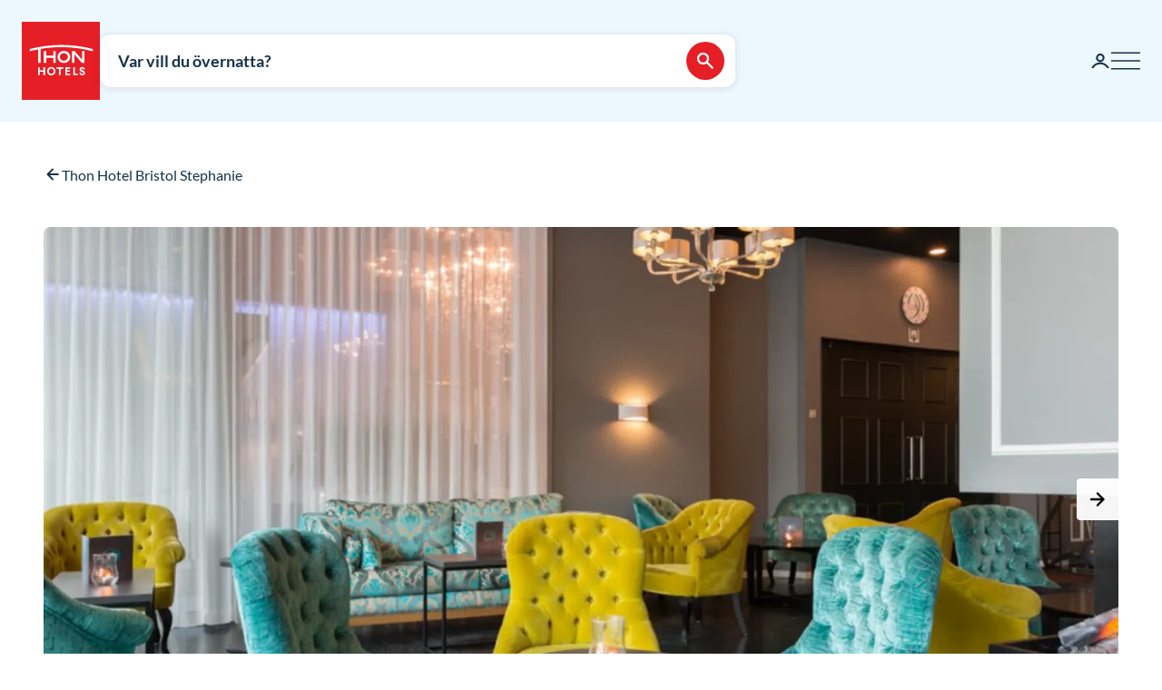

--- FILE ---
content_type: text/html; charset=utf-8
request_url: https://www.thonhotels.com/sv/hotell/belgien/bryssel/thon-hotel-bristol-stephanie/91-restaurant/?gclid=Cj0KCQiArqPgBRCRARIsAPwlHoX8hkBMnebMrK23Yvy6x2dqf_3zDrnTA_CacoOZDZMkESWZnd8CIK8aAqLzEALw_wcB&gclsrc=aw.ds
body_size: 37389
content:


<!doctype html>
<html lang="sv">
    <head>
        <meta charset="utf-8" />
        <title>91-restaurant | Thon Hotel Bristol Stephanie | Thon Hotels</title>
            <script nonce="bKpEiDWH9v826vAN/ZIXPKigW8TV2/DwhoAjri0k1bk=" id="CookieConsent" src="https://policy.app.cookieinformation.com/uc.js" data-culture="SV" data-gcm-enabled="false" type="text/javascript" async></script>

        

<script nonce="bKpEiDWH9v826vAN/ZIXPKigW8TV2/DwhoAjri0k1bk=">
    window.dataLayer = window.dataLayer || [];

window.dataLayer.push({"event":"authentication","user":{"userId":"78b1bab6d7d70c8d07d66da1268e3fac50a3b18768cffbc788fec47c6c8664d9","isAuthenticated":false}});
    (function (w, d, s, l, i) {
        w[l] = w[l] || []; w[l].push({
            'gtm.start':
                new Date().getTime(), event: 'gtm.js'
        }); var f = d.getElementsByTagName(s)[0],
            j = d.createElement(s), dl = l != 'dataLayer' ? '&l=' + l : ''; j.async = true; j.src =
                'https://analytics.thonhotels.com/gtm.js?id=' + i + dl; var n = d.querySelector('[nonce]');
        n && j.setAttribute('nonce', n.nonce || n.getAttribute('nonce')); f.parentNode.insertBefore(j, f);
    })(window, document, 'script', 'dataLayer', 'GTM-PQLC5K9F');

</script>

        <script nonce="bKpEiDWH9v826vAN/ZIXPKigW8TV2/DwhoAjri0k1bk=" src="/bundles/amplitude.js"></script>
<script nonce="bKpEiDWH9v826vAN/ZIXPKigW8TV2/DwhoAjri0k1bk=" src="/bundles/amplitude-session-replay-plugin.js"></script>
<script nonce="bKpEiDWH9v826vAN/ZIXPKigW8TV2/DwhoAjri0k1bk=" src="/bundles/amplitude-experiment.js"></script>
<script nonce="bKpEiDWH9v826vAN/ZIXPKigW8TV2/DwhoAjri0k1bk=">
// Initialize Session Replay Plugin
            if (window.sessionReplay) {
                const sessionReplayTracking = window.sessionReplay.plugin({
                    serverZone: 'EU'
                });
                window.amplitude.add(sessionReplayTracking);
            }
// Initialize Amplitude Experiment SDK
            if (window.Experiment) {
                window.amplitudeExperiment = window.Experiment.initializeWithAmplitudeAnalytics('d5f8828f98f457202297bd2a82b155d9', {
                    serverZone: 'eu',
                    fetchOnStart: true,
                    automaticExposureTracking: true
                });
            }
const amplitudeOptions = {"serverZone":"EU","fetchRemoteConfig":true,"logLevel":1,"appVersion":"6.26.1","deviceId":"7c484e07-2457-804c-056e-2ed5a9afcd9e","userId":"","autocapture":{"attribution":{"excludeReferrers":["api.vipps.no","auth.thon.no","id.thon.no","checkoutshopper-live.adyen.com","login.thonhotels.no","thonhotels.com","thonhotels.no"]},"pageViews":false,"sessions":true,"formInteractions":false,"fileDownloads":true,"elementInteractions":false}};
const amplitudePublicKey = 'd5f8828f98f457202297bd2a82b155d9';
 window.amplitudeTracking = {};
 window.amplitudeTracking.events = [];
 window.amplitudeTracking.trackBasedOn = function(basedOnEventType, eventType, eventProperties) {
        const basedOnEvent = window.amplitudeTracking.events[basedOnEventType];
        
        if (basedOnEvent) {
            const evt = structuredClone(basedOnEvent);
            evt.event_type = eventType;
            if (eventProperties) {
                for (const [key, value] of Object.entries(eventProperties)) {
                    evt.event_properties[key] = value;
                }
            }
            window.amplitude.track(evt);
        }
 };
let clickBaseEvent = 'Page Viewed'
document.addEventListener('click', function (e) {
  let ampClickElem = e.target.closest('[data-amp-click]');
  if (!ampClickElem) {
     return;
  }
  
  let clickName = ampClickElem.dataset.ampClick;
  let clickProps = ampClickElem.dataset.ampProperties;
  let clickEvent = {};
  
  if (clickProps) {
     clickEvent = JSON.parse(clickProps.replaceAll("'", "\""));
  }
  
  clickEvent['Click Name'] = clickName;
  
  if (e.target.id) {
     clickEvent['Element Id'] = e.target.id;
  }
  
  window.amplitudeTracking.trackBasedOn(clickBaseEvent, 'Element Clicked', clickEvent);
});
let changedBaseEvent = 'Page Viewed';
let focusTimestamp = new Date();
document.addEventListener('focus', function (e) {
  if (['TEXTAREA','SELECT','INPUT'].indexOf(e.target.tagName) !== -1) {
     focusTimestamp = new Date();
  }
});

document.addEventListener('change', function (e) {
  let ampChangeElem = e.target.closest('[data-amp-change]');
  if (!ampChangeElem) {
     return;
  }
  
  let changeName = ampChangeElem.dataset.ampChange;
  let changeProps = ampChangeElem.dataset.ampProperties;
  let changeEvent = {};
  if (changeProps) {
     changeEvent = JSON.parse(changeProps.replaceAll("'", "\""));
  }
  changeEvent['Change Name'] = changeName; 
  changeEvent['Input Time Used'] = Math.round((new Date() - focusTimestamp) / 1000);  
  
  if (e.target.id) {
     changeEvent['Element Id'] = e.target.id;
  }

  if (e.target.name) {
    changeEvent['Element Name'] = e.target.name;
  }

  window.amplitudeTracking.trackBasedOn(changedBaseEvent, 'Element Changed', changeEvent);
});
let evt;
evt = {"event_type":"Page Viewed","event_properties":{"Login Status":"Guest","Project":"Thon Hotels Web","Page ID":"6358","Page Title":"91-restaurant","Page Language":"Swedish","Page Type":"Food And Drink Page","Page URL":"https://www.thonhotels.com/sv/hotell/belgien/bryssel/thon-hotel-bristol-stephanie/91-restaurant/","Page Path":"/sv/hotell/belgien/bryssel/thon-hotel-bristol-stephanie/91-restaurant/"}};
window.amplitudeTracking.events['Page Viewed'] = evt;
window.amplitude.track(evt);
</script>


        <meta name="viewport" content="width=device-width,initial-scale=1" />
<meta name="format-detection" content="telephone=no">

<link href="https://www.thonhotels.no/hoteller/belgia/brussel/thon-hotel-bristol-stephanie/91-restaurant/" hreflang="no" rel="alternate"></link><link href="https://www.thonhotels.com/hotels/belgium/brussels/thon-hotel-bristol-stephanie/91-restaurant/" hreflang="en" rel="alternate"></link><link href="https://www.thonhotels.com/fr/les-hotels/belgique/bruxelles/thon-hotel-bristol-stephanie/91-restaurant/" hreflang="fr" rel="alternate"></link><link href="https://www.thonhotels.com/de/hotels/belgien/bruessel/thon-hotel-bristol-stephanie/91-restaurant/" hreflang="de" rel="alternate"></link><link href="https://www.thonhotels.com/nl/hotels/belgie/brussel/thon-hotel-bristol-stephanie/91-restaurant/" hreflang="nl" rel="alternate"></link><link href="https://www.thonhotels.com/sv/hotell/belgien/bryssel/thon-hotel-bristol-stephanie/91-restaurant/" hreflang="sv" rel="alternate"></link><link href="https://www.thonhotels.com/da/hoteller/belgien/bruxelles/thon-hotel-bristol-stephanie/91-restaurant/" hreflang="da" rel="alternate"></link>
<link href="https://www.thonhotels.com/sv/hotell/belgien/bryssel/thon-hotel-bristol-stephanie/91-restaurant/" rel="canonical"></link>
<meta content="Med det perfekta l&amp;#228;get mellan Goulet Louise och Bois de la Cambre erbjuder 91-restaurant en elegant och tidsenlig milj&amp;#246;. H&amp;#228;r serveras r&amp;#228;tter fr&amp;#229;n det franska k&amp;#246;ket." name="description"></meta>
<meta content="6358" name="pageID"></meta>


<!-- Open graph -->
<meta property="og:title" content="91-restaurant | Thon Hotel Bristol Stephanie | Thon Hotels" />
<meta property="og:description" content="Med det perfekta l&#xE4;get mellan Goulet Louise och Bois de la Cambre erbjuder 91-restaurant en elegant och tidsenlig milj&#xF6;. H&#xE4;r serveras r&#xE4;tter fr&#xE5;n det franska k&#xF6;ket." />
<meta property="og:type" content="website" />  
<meta property="og:url" content="https://www.thonhotels.com/sv/hotell/belgien/bryssel/thon-hotel-bristol-stephanie/91-restaurant/" />
<meta property="og:image" content="https://www.thonhotels.com/globalassets/hoteller/belgia/brussel/thon-hotel-bristol-stephanie/mat-og-drikke/thon-hotel-bristol-stephanie-91-restaurant-1.jpg"/>
<meta property="og:site_name" content="Thon Hotels" />
<meta property="og:locale" content="sv_SE" />

<!-- Twitter cards -->
<meta name="twitter:card" content="summary"/>
<meta name="twitter:site" content="https://twitter.com/thonhotels" />


<link rel="stylesheet" href="/bundles/core.css?v=p8XkoBe1mvz-P0ois9kvFUwXyLLYeVIKK64nLsOlbFg">
<link rel="stylesheet" href="/bundles/main.css?v=0Vclpq_3GfzpfzbaWGqL3EzSsc1j10fgOK_qmMjx6eg">
    <link rel="stylesheet" href="/bundles/map.css?v=giAVMXWuYofi9KbZqBpVIFAB3Mm1SAFqYQpffGvRv0k">

<!-- Preload fonts -->
<link rel="preload" as="font" href="/UI/Fonts/lato-regular.woff2" type="font/woff2" crossorigin="anonymous">
<link rel="preload" as="font" href="/UI/Fonts/lato-bold.woff2" type="font/woff2" crossorigin="anonymous">
<link rel="preload" as="font" href="/UI/Fonts/lato-italic.woff2" type="font/woff2" crossorigin="anonymous">

<!-- Touch icons and favicons -->
<link rel="apple-touch-icon" sizes="180x180" href="/UI/favicons/apple-touch-icon.png">
<link rel="icon" type="image/png" sizes="32x32" href="/UI/favicons/favicon-32x32.png">
<link rel="icon" type="image/png" sizes="16x16" href="/UI/favicons/favicon-16x16.png">
<link rel="mask-icon" href="/UI/favicons/safari-pinned-tab.svg" color="#e61e26">
<link rel="shortcut icon" href="/favicon.ico">
<meta name="msapplication-TileColor" content="#ffffff">
<meta name="msapplication-config" content="/UI/favicons/browserconfig.xml">
<meta name="theme-color" content="#ffffff">

        
    









        


<script nonce="bKpEiDWH9v826vAN/ZIXPKigW8TV2/DwhoAjri0k1bk=">
    (function () {
        const searchButtons = document.querySelectorAll('.search-dialog__submit-btn');
        searchButtons.forEach((item) => {
            item.addEventListener('click', function () {
                window._mfq = window._mfq || [];
                _mfq.push(['activateFeedback', '3IB0025kP0aJGybRPGcirg']);
            });
        });
    })();
</script>


        
<script nonce="bKpEiDWH9v826vAN/ZIXPKigW8TV2/DwhoAjri0k1bk=" src="https://www.google.com/recaptcha/enterprise.js?render=6Lc4nHUqAAAAAITpR6_TdI9i2rhnuXWA4lAK5FhP" async></script>

        
    

        
        
        

    <script nonce="bKpEiDWH9v826vAN/ZIXPKigW8TV2/DwhoAjri0k1bk=" type="application/ld+json">
        {"@context":"https://schema.org","@type":"Organization","name":"Thon Hotels","url":"https://www.thonhotels.com/sv/","logo":{"@type":"ImageObject","url":"https://www.thonhotels.com/sv/UI/thon-hotels-logo.png","contentUrl":"https://www.thonhotels.com/sv/UI/thon-hotels-logo.png"}}
    </script>
    <script nonce="bKpEiDWH9v826vAN/ZIXPKigW8TV2/DwhoAjri0k1bk=" type="application/ld+json">
        {"@context":"https://schema.org","@type":"WebPage","description":"Med det perfekta l\u00E4get mellan Goulet Louise och Bois de la Cambre erbjuder 91-restaurant en elegant och tidsenlig milj\u00F6. H\u00E4r serveras r\u00E4tter fr\u00E5n det franska k\u00F6ket.","url":"https://www.thonhotels.com/sv/hotell/belgien/bryssel/thon-hotel-bristol-stephanie/91-restaurant/","headline":"91-restaurant","breadcrumb":{"@type":"BreadcrumbList","itemListElement":[{"@type":"ListItem","name":"V\u00E5re hoteller","item":{"@type":"Thing","@id":"https://www.thonhotels.no/hoteller/"},"position":1},{"@type":"ListItem","name":"Hoteller i Belgia","item":{"@type":"Thing","@id":"https://www.thonhotels.no/hoteller/belgia/"},"position":2},{"@type":"ListItem","name":"Hotell i Brussel","item":{"@type":"Thing","@id":"https://www.thonhotels.no/hoteller/belgia/brussel/"},"position":3},{"@type":"ListItem","name":"Thon Hotel Bristol Stephanie","item":{"@type":"Thing","@id":"https://www.thonhotels.no/hoteller/belgia/brussel/thon-hotel-bristol-stephanie/"},"position":4},{"@type":"ListItem","name":"91-restaurant","item":{"@type":"Thing","@id":"https://www.thonhotels.com/sv/hotell/belgien/bryssel/thon-hotel-bristol-stephanie/91-restaurant/"},"position":5}]}}
    </script>

        <link rel="manifest" href="/UI/favicons/site.webmanifest">
    </head>
    <body class="foodAndDrinkPage  ">
        <nav aria-label="Gå till innehåll">
            <a href="#content" class="sr-only sr-only--selectable">Gå direkt till innehåll</a>
        </nav>
        

<!-- Google Tag Manager -->
<noscript>
    <iframe src="https://analytics.thonhotels.com/ns.html?id=GTM-PQLC5K9F"
            height="0" width="0" style="display:none;visibility:hidden"></iframe>
</noscript>

        


        <div class="site-grid">
        <!-- Page start-->
            <dialog class="modal-dialog modal-dialog--fullscreen" id="fullscreen">
                <div class="modal-dialog__content">
                    <form method="dialog">
                        <button type="submit" class="modal-dialog__close" aria-label="Stäng">
                            <svg class="icon icon--primary icon--24" aria-hidden="true"><use href="/UI/Icons/svg-sprite.svg#ic-close-24"></use></svg>
                        </button>
                    <input name="__RequestVerificationToken" type="hidden" value="CfDJ8KPEBhU4JblFhGIzpieb_6tCnoL1GGoCTrMUMDg4hvwZ9Wlb-efy4PRXS3ybYubqr0SnngEqs_qN3IBcBSNi7iZPWQGVSo3lHwv4Hgq1p0v0bVk_2aGQDf3bw9qE9sl3La5IzYvk2_E7rJN0gAabX9o" /></form>
                    <div class="modal-dialog__content-inner">
                    </div>
                </div>
            </dialog>

            <!-- Site messages -->
            

            

            

            





                
            
<header class="global-header">
    <a href="/sv/" class="global-header__logo" aria-label="Thon Hotels">
    <svg class="global-header__logo-symbol" aria-hidden="true" width="86" height="86" viewBox="0 0 100 100" fill="none" xmlns="http://www.w3.org/2000/svg">
    <path d="M100 0H0V100H100V0Z" fill="#E61E26" />
<path d="M40.494 43.4215H31.3229V37.4956H28.3247V52.5221H31.3229V46.2081H40.494V52.5221H43.457V37.4956H40.494V43.4215Z" fill="white" />
<path d="M77.2842 48.5362L67.6898 37.4956H64.3389V52.4868H67.3018V41.4815L76.8962 52.4868H80.2472V37.4956H77.2842V48.5362Z" fill="white" />
<path d="M62.0815 45.0087C62.0815 49.2415 58.413 52.6983 53.9333 52.6983C49.4183 52.6983 45.7852 49.2415 45.7852 45.0087C45.7852 40.7759 49.4536 37.3191 53.9333 37.3191C58.413 37.3191 62.0815 40.7406 62.0815 45.0087ZM59.0832 45.0087C59.0832 42.2926 56.7552 40.1057 53.898 40.1057C51.0409 40.1057 48.7128 42.2926 48.7128 45.0087C48.7128 47.7247 51.0409 49.9117 53.898 49.9117C56.7552 49.9117 59.0832 47.6895 59.0832 45.0087Z" fill="white" />
<path d="M90.7937 34.8147C77.7426 31.3932 64.2329 29.6648 50.6174 29.6648C37.0018 29.6648 23.4921 31.3932 10.441 34.8147L10.1235 34.8853V37.8129L10.6879 37.6719C14.0389 36.79 17.4604 35.9787 20.8819 35.3438V52.5219H23.986V34.7442C32.7338 33.2274 41.6227 32.4514 50.5821 32.4514C64.1271 32.4514 77.5662 34.2151 90.5468 37.6366L91.1112 37.7777V34.8853L90.7937 34.8147Z" fill="white" />
<path d="M27.7604 62.1163H22.8574V58.1304H20.8115V68.3949H22.8574V64.0563H27.7604V68.3949H29.8415V58.1304H27.7604V62.1163Z" fill="white" />
<path d="M37.7779 57.9187C36.2612 57.9187 34.9208 58.4478 33.9331 59.4355C32.9808 60.3878 32.4517 61.7635 32.4517 63.245C32.4517 64.7265 32.9808 66.1021 33.9331 67.0898C34.8855 68.0774 36.2612 68.6065 37.7779 68.6065C40.8467 68.6065 43.1042 66.349 43.1042 63.245C43.1042 60.1762 40.882 57.9187 37.7779 57.9187ZM40.9525 63.245C40.9525 65.2556 39.6474 66.6665 37.7779 66.6665C35.9085 66.6665 34.6033 65.2556 34.6033 63.245C34.6033 61.2344 35.9085 59.8587 37.7779 59.8587C39.6474 59.8587 40.9525 61.2344 40.9525 63.245Z" fill="white" />
<path d="M44.4092 60.0351H47.7249V68.3949H49.7707V60.0351H53.1217V58.1304H44.4092V60.0351Z" fill="white" />
<path d="M55.8027 68.3949H62.0814V66.4902H57.8486V64.0916H61.5876V62.1515H57.8486V60.0351H62.0814V58.1304H55.8027V68.3949Z" fill="white" />
<path d="M67.9718 58.1304H65.8906V68.3949H71.8166V66.4902H67.9718V58.1304Z" fill="white" />
<path d="M77.9192 62.2573C76.7199 61.834 76.1556 61.5871 76.1556 60.8111C76.1556 60.1409 76.5788 59.7529 77.2843 59.7529C78.0251 59.7529 78.4836 60.2467 78.5189 60.9875V61.0228H80.6V60.9875C80.5295 59.0122 79.3654 57.9187 77.3549 57.9187C76.3672 57.9187 75.5559 58.2009 74.9563 58.8005C74.3919 59.3649 74.0744 60.1057 74.0744 61.0228C74.0744 62.5748 74.921 63.4919 77.0374 64.1621C78.3425 64.5854 78.8363 65.0087 78.8363 65.6436C78.8363 66.3138 78.3072 66.7723 77.5312 66.7723C76.5083 66.7723 75.9792 66.2432 75.9439 65.2556V65.2203H73.8628V65.2556C73.9333 67.3367 75.2737 68.6065 77.496 68.6065C78.4836 68.6065 79.3302 68.3243 79.9298 67.7952C80.5647 67.2309 80.9175 66.4549 80.9175 65.5025C80.8822 63.8799 80.0356 62.9981 77.9192 62.2573Z" fill="white" />

</svg>

</a>

    



<div class="global-header__search">
    <button class="global-header__search-trigger _jsShowDialog" type="button">

            <span class="u-hide-for-medium-down">Var vill du övernatta?</span>

        <span class="u-hide-for-medium">Hitta hotell</span>
        <span class="global-header__search-trigger-icon">
            <svg class="icon icon--inverse icon--24" aria-hidden="true"><use href="/UI/Icons/svg-sprite.svg#ic-search-24"></use></svg>
        </span>
    </button>

</div>


<dialog id="searchDialog"
        class="search-dialog is-hotel"
        data-bodyclass="is-dialog"
        aria-label="Hotells&#xF6;kning">

    <div id="searchLoaderModal"
         class="modal modal--loader"
         data-slow-response-text="Detta tog lite tid och beror på att vi har hög belastning just nu. Uppdatera inte sidan igen. Din förfrågan behandlas.">
        <div class="modal__background"></div>
        <div class="modal__content" role="dialog">
            <div class="loader u-text-center">
                <div class="loader__svg">
    <iframe width="65" height="65" frameborder="0" aria-hidden="true" src="/UI/Illustrations/animated-suitcase.svg"></iframe>
</div>

                <p class="loader__message">Vi söker lediga rum åt dig…</p>
            </div>
        </div>
    </div>

    <header class="search-dialog__header">
        <a href="/" class="search-dialog__logo" aria-label="Thon Hotels">
            <svg class="global-header__logo-symbol" aria-hidden="true" width="86" height="86" viewBox="0 0 100 100" fill="none" xmlns="http://www.w3.org/2000/svg">
    <path d="M100 0H0V100H100V0Z" fill="#E61E26" />
<path d="M40.494 43.4215H31.3229V37.4956H28.3247V52.5221H31.3229V46.2081H40.494V52.5221H43.457V37.4956H40.494V43.4215Z" fill="white" />
<path d="M77.2842 48.5362L67.6898 37.4956H64.3389V52.4868H67.3018V41.4815L76.8962 52.4868H80.2472V37.4956H77.2842V48.5362Z" fill="white" />
<path d="M62.0815 45.0087C62.0815 49.2415 58.413 52.6983 53.9333 52.6983C49.4183 52.6983 45.7852 49.2415 45.7852 45.0087C45.7852 40.7759 49.4536 37.3191 53.9333 37.3191C58.413 37.3191 62.0815 40.7406 62.0815 45.0087ZM59.0832 45.0087C59.0832 42.2926 56.7552 40.1057 53.898 40.1057C51.0409 40.1057 48.7128 42.2926 48.7128 45.0087C48.7128 47.7247 51.0409 49.9117 53.898 49.9117C56.7552 49.9117 59.0832 47.6895 59.0832 45.0087Z" fill="white" />
<path d="M90.7937 34.8147C77.7426 31.3932 64.2329 29.6648 50.6174 29.6648C37.0018 29.6648 23.4921 31.3932 10.441 34.8147L10.1235 34.8853V37.8129L10.6879 37.6719C14.0389 36.79 17.4604 35.9787 20.8819 35.3438V52.5219H23.986V34.7442C32.7338 33.2274 41.6227 32.4514 50.5821 32.4514C64.1271 32.4514 77.5662 34.2151 90.5468 37.6366L91.1112 37.7777V34.8853L90.7937 34.8147Z" fill="white" />
<path d="M27.7604 62.1163H22.8574V58.1304H20.8115V68.3949H22.8574V64.0563H27.7604V68.3949H29.8415V58.1304H27.7604V62.1163Z" fill="white" />
<path d="M37.7779 57.9187C36.2612 57.9187 34.9208 58.4478 33.9331 59.4355C32.9808 60.3878 32.4517 61.7635 32.4517 63.245C32.4517 64.7265 32.9808 66.1021 33.9331 67.0898C34.8855 68.0774 36.2612 68.6065 37.7779 68.6065C40.8467 68.6065 43.1042 66.349 43.1042 63.245C43.1042 60.1762 40.882 57.9187 37.7779 57.9187ZM40.9525 63.245C40.9525 65.2556 39.6474 66.6665 37.7779 66.6665C35.9085 66.6665 34.6033 65.2556 34.6033 63.245C34.6033 61.2344 35.9085 59.8587 37.7779 59.8587C39.6474 59.8587 40.9525 61.2344 40.9525 63.245Z" fill="white" />
<path d="M44.4092 60.0351H47.7249V68.3949H49.7707V60.0351H53.1217V58.1304H44.4092V60.0351Z" fill="white" />
<path d="M55.8027 68.3949H62.0814V66.4902H57.8486V64.0916H61.5876V62.1515H57.8486V60.0351H62.0814V58.1304H55.8027V68.3949Z" fill="white" />
<path d="M67.9718 58.1304H65.8906V68.3949H71.8166V66.4902H67.9718V58.1304Z" fill="white" />
<path d="M77.9192 62.2573C76.7199 61.834 76.1556 61.5871 76.1556 60.8111C76.1556 60.1409 76.5788 59.7529 77.2843 59.7529C78.0251 59.7529 78.4836 60.2467 78.5189 60.9875V61.0228H80.6V60.9875C80.5295 59.0122 79.3654 57.9187 77.3549 57.9187C76.3672 57.9187 75.5559 58.2009 74.9563 58.8005C74.3919 59.3649 74.0744 60.1057 74.0744 61.0228C74.0744 62.5748 74.921 63.4919 77.0374 64.1621C78.3425 64.5854 78.8363 65.0087 78.8363 65.6436C78.8363 66.3138 78.3072 66.7723 77.5312 66.7723C76.5083 66.7723 75.9792 66.2432 75.9439 65.2556V65.2203H73.8628V65.2556C73.9333 67.3367 75.2737 68.6065 77.496 68.6065C78.4836 68.6065 79.3302 68.3243 79.9298 67.7952C80.5647 67.2309 80.9175 66.4549 80.9175 65.5025C80.8822 63.8799 80.0356 62.9981 77.9192 62.2573Z" fill="white" />

</svg>

        </a>
        <form class="search-dialog__close-form" method="dialog">
            <button class="btn btn--icon-only" type="submit" aria-label="Stäng">
                <svg class="icon icon--primary" aria-hidden="true"><use href="/UI/Icons/svg-sprite.svg#ic-close-24"></use></svg>
            </button>
        <input name="__RequestVerificationToken" type="hidden" value="CfDJ8KPEBhU4JblFhGIzpieb_6tCnoL1GGoCTrMUMDg4hvwZ9Wlb-efy4PRXS3ybYubqr0SnngEqs_qN3IBcBSNi7iZPWQGVSo3lHwv4Hgq1p0v0bVk_2aGQDf3bw9qE9sl3La5IzYvk2_E7rJN0gAabX9o" /></form>
    </header>

    <form id="search_form" novalidate action="/sv/hotell/sok/" data-ajax method="post" rel="nofollow" data-target="#search_validation_errors" data-indicator="#searchLoaderModal">
    </form>

    <div class="search-dialog__content _jsSearchDialog" data-form="search_form">
            <input type="hidden" name="Rooms[0].SelectedRoom" />
                <div class="search-dialog__menu">
                    <h2 class="sr-only">Välj mellan vanlig hotellbokning, bokning med bonuspoäng eller lågpriskalender.</h2>
                    <button class="search-dialog__menu-btn" type="button" aria-pressed=true data-dialogclass="is-hotel">Hotell</button>
                        <button class="search-dialog__menu-btn" type="button" aria-pressed=false data-dialogclass="is-points" data-ispoints>Bonusnatt</button>
                        <button class="search-dialog__menu-btn" type="button" aria-pressed="false" data-dialogclass="is-calendar" data-ispoints>Priskalender</button>
                </div>
            <input type="hidden" name="IsPointsSearch" value="false" />
            <div class="search-dialog__points">
                <form autocomplete='off' action="/sv/SearchDialogPoints" method="post" data-ajax data-target data-swap="outerHTML" data-indicator data-submitonview>
                    <input name="pageId" type="hidden" value="6358" />
                    <input name="language" type="hidden" value="sv" />
                </form>
            </div>

        

<div class="search-dialog__primary _jsCloseOnLostFocus" data-autocomplete >
    <div class="search-dialog__input search-dialog__input--hotel _jsActiveOnFocus ">
        <input type="hidden" name="SearchPageId" value="0" />
        <label class="search-dialog__input-label" for="search-dialog-input">Var vill du &#xF6;vernatta?</label>
        <input class="search-dialog__input-field amp-unmask"
               type="search"
               id="search-dialog-input"
               name="HotelSearch" 
               placeholder="Hotell eller destination"
               autofocus
               role="combobox"
               autocomplete="off"
               aria-autocomplete="list"
               aria-expanded="false"
               aria-controls="searchDialogHotels"
               data-validationinput-for="SearchPageId">
    </div>
    <div class="field-validation-error is-hidden" data-validationmessage-for="SearchPageId"></div>

    <div class="search-dialog__panel search-dialog__panel--hotels" id="searchDialogHotels" hidden>
        <div class="search-autocomplete__no-hits" data-nohits hidden>Tyv&#xE4;rr&#xA0;&#x2013; vi kan inte hitta destinationen eller hotellet</div>
        <ul class="search-autocomplete">
                <li class="search-autocomplete__item destination" data-search-terms="Alta Hammerfest" data-value="892" hidden>
                    <button class="search-autocomplete__item-btn" type="button" tabindex="-1">Alta (1 hotell)</button>
                </li>
                <li class="search-autocomplete__item destination" data-search-terms="Andenes " data-value="20725" hidden>
                    <button class="search-autocomplete__item-btn" type="button" tabindex="-1">Andenes (1 hotell)</button>
                </li>
                <li class="search-autocomplete__item destination" data-search-terms="Arendal " data-value="905" hidden>
                    <button class="search-autocomplete__item-btn" type="button" tabindex="-1">Arendal (1 hotell)</button>
                </li>
                <li class="search-autocomplete__item destination" data-search-terms="Asker " data-value="927" hidden>
                    <button class="search-autocomplete__item-btn" type="button" tabindex="-1">Asker (1 hotell)</button>
                </li>
                <li class="search-autocomplete__item destination" data-search-terms="Bergen " data-value="934" hidden>
                    <button class="search-autocomplete__item-btn" type="button" tabindex="-1">Bergen (4 hotell)</button>
                </li>
                <li class="search-autocomplete__item destination" data-search-terms="Bod&#xF8; " data-value="965" hidden>
                    <button class="search-autocomplete__item-btn" type="button" tabindex="-1">Bod&#xF8; (2 hotell)</button>
                </li>
                <li class="search-autocomplete__item destination" data-search-terms="Bryssel " data-value="1417" hidden>
                    <button class="search-autocomplete__item-btn" type="button" tabindex="-1">Bryssel (7 hotell)</button>
                </li>
                <li class="search-autocomplete__item destination" data-search-terms="Br&#xF8;nn&#xF8;ysund " data-value="975" hidden>
                    <button class="search-autocomplete__item-btn" type="button" tabindex="-1">Br&#xF8;nn&#xF8;ysund (2 hotell)</button>
                </li>
                <li class="search-autocomplete__item destination" data-search-terms="Drammen " data-value="92814" hidden>
                    <button class="search-autocomplete__item-btn" type="button" tabindex="-1">Drammen (1 hotell)</button>
                </li>
                <li class="search-autocomplete__item destination" data-search-terms="Elverum " data-value="60819" hidden>
                    <button class="search-autocomplete__item-btn" type="button" tabindex="-1">Elverum (2 hotell)</button>
                </li>
                <li class="search-autocomplete__item destination" data-search-terms="Fl&#xE5; " data-value="1002" hidden>
                    <button class="search-autocomplete__item-btn" type="button" tabindex="-1">Fl&#xE5; (1 hotell)</button>
                </li>
                <li class="search-autocomplete__item destination" data-search-terms="Fosnav&#xE5;g &#xC5;lesund M&#xE5;l&#xF8;y" data-value="1013" hidden>
                    <button class="search-autocomplete__item-btn" type="button" tabindex="-1">Fosnav&#xE5;g (1 hotell)</button>
                </li>
                <li class="search-autocomplete__item destination" data-search-terms="Gardermoen Oslo lufthavn, Oslo airport" data-value="1021" hidden>
                    <button class="search-autocomplete__item-btn" type="button" tabindex="-1">Gardermoen (2 hotell)</button>
                </li>
                <li class="search-autocomplete__item destination" data-search-terms="G&#xF6;teborg Sverige" data-value="80173" hidden>
                    <button class="search-autocomplete__item-btn" type="button" tabindex="-1">G&#xF6;teborg (1 hotell)</button>
                </li>
                <li class="search-autocomplete__item destination" data-search-terms="Halden " data-value="1035" hidden>
                    <button class="search-autocomplete__item-btn" type="button" tabindex="-1">Halden (1 hotell)</button>
                </li>
                <li class="search-autocomplete__item destination" data-search-terms="Hamar " data-value="53509" hidden>
                    <button class="search-autocomplete__item-btn" type="button" tabindex="-1">Hamar (1 hotell)</button>
                </li>
                <li class="search-autocomplete__item destination" data-search-terms="Hammerfest Alta" data-value="1042" hidden>
                    <button class="search-autocomplete__item-btn" type="button" tabindex="-1">Hammerfest (1 hotell)</button>
                </li>
                <li class="search-autocomplete__item destination" data-search-terms="Harstad " data-value="1056" hidden>
                    <button class="search-autocomplete__item-btn" type="button" tabindex="-1">Harstad (1 hotell)</button>
                </li>
                <li class="search-autocomplete__item destination" data-search-terms="Haugesund " data-value="1063" hidden>
                    <button class="search-autocomplete__item-btn" type="button" tabindex="-1">Haugesund (1 hotell)</button>
                </li>
                <li class="search-autocomplete__item destination" data-search-terms="Horten " data-value="20196" hidden>
                    <button class="search-autocomplete__item-btn" type="button" tabindex="-1">Horten (1 hotell)</button>
                </li>
                <li class="search-autocomplete__item destination" data-search-terms="Kautokeino " data-value="1073" hidden>
                    <button class="search-autocomplete__item-btn" type="button" tabindex="-1">Kautokeino (1 hotell)</button>
                </li>
                <li class="search-autocomplete__item destination" data-search-terms="Kirkenes " data-value="1077" hidden>
                    <button class="search-autocomplete__item-btn" type="button" tabindex="-1">Kirkenes (1 hotell)</button>
                </li>
                <li class="search-autocomplete__item destination" data-search-terms="Kristiansand " data-value="1084" hidden>
                    <button class="search-autocomplete__item-btn" type="button" tabindex="-1">Kristiansand (3 hotell)</button>
                </li>
                <li class="search-autocomplete__item destination" data-search-terms="Kristiansund Molde" data-value="1098" hidden>
                    <button class="search-autocomplete__item-btn" type="button" tabindex="-1">Kristiansund (2 hotell)</button>
                </li>
                <li class="search-autocomplete__item destination" data-search-terms="Levanger " data-value="1105" hidden>
                    <button class="search-autocomplete__item-btn" type="button" tabindex="-1">Levanger (1 hotell)</button>
                </li>
                <li class="search-autocomplete__item destination" data-search-terms="Lillestr&#xF8;m " data-value="1111" hidden>
                    <button class="search-autocomplete__item-btn" type="button" tabindex="-1">Lillestr&#xF8;m (2 hotell)</button>
                </li>
                <li class="search-autocomplete__item destination" data-search-terms="Lofoten Svolv&#xE6;r" data-value="1347" hidden>
                    <button class="search-autocomplete__item-btn" type="button" tabindex="-1">Lofoten (2 hotell)</button>
                </li>
                <li class="search-autocomplete__item destination" data-search-terms="L&#xF8;renskog " data-value="1128" hidden>
                    <button class="search-autocomplete__item-btn" type="button" tabindex="-1">L&#xF8;renskog (1 hotell)</button>
                </li>
                <li class="search-autocomplete__item destination" data-search-terms="Mo i Rana " data-value="89260" hidden>
                    <button class="search-autocomplete__item-btn" type="button" tabindex="-1">Mo i Rana (1 hotell)</button>
                </li>
                <li class="search-autocomplete__item destination" data-search-terms="Molde " data-value="1135" hidden>
                    <button class="search-autocomplete__item-btn" type="button" tabindex="-1">Molde (1 hotell)</button>
                </li>
                <li class="search-autocomplete__item destination" data-search-terms="M&#xE5;l&#xF8;y " data-value="20723" hidden>
                    <button class="search-autocomplete__item-btn" type="button" tabindex="-1">M&#xE5;l&#xF8;y (1 hotell)</button>
                </li>
                <li class="search-autocomplete__item destination" data-search-terms="Narvik " data-value="20445" hidden>
                    <button class="search-autocomplete__item-btn" type="button" tabindex="-1">Narvik (1 hotell)</button>
                </li>
                <li class="search-autocomplete__item destination" data-search-terms="Norheimsund " data-value="1144" hidden>
                    <button class="search-autocomplete__item-btn" type="button" tabindex="-1">Norheimsund (1 hotell)</button>
                </li>
                <li class="search-autocomplete__item destination" data-search-terms="Notodden " data-value="88892" hidden>
                    <button class="search-autocomplete__item-btn" type="button" tabindex="-1">Notodden (1 hotell)</button>
                </li>
                <li class="search-autocomplete__item destination" data-search-terms="Oslo " data-value="1158" hidden>
                    <button class="search-autocomplete__item-btn" type="button" tabindex="-1">Oslo (16 hotell)</button>
                </li>
                <li class="search-autocomplete__item destination" data-search-terms="Otta " data-value="2515" hidden>
                    <button class="search-autocomplete__item-btn" type="button" tabindex="-1">Otta (1 hotell)</button>
                </li>
                <li class="search-autocomplete__item destination" data-search-terms="Rotterdam " data-value="1464" hidden>
                    <button class="search-autocomplete__item-btn" type="button" tabindex="-1">Rotterdam (1 hotell)</button>
                </li>
                <li class="search-autocomplete__item destination" data-search-terms="Sandnes " data-value="1267" hidden>
                    <button class="search-autocomplete__item-btn" type="button" tabindex="-1">Sandnes (1 hotell)</button>
                </li>
                <li class="search-autocomplete__item destination" data-search-terms="Sandvika " data-value="1274" hidden>
                    <button class="search-autocomplete__item-btn" type="button" tabindex="-1">Sandvika (1 hotell)</button>
                </li>
                <li class="search-autocomplete__item destination" data-search-terms="Selbu Trondheim" data-value="78087" hidden>
                    <button class="search-autocomplete__item-btn" type="button" tabindex="-1">Selbu (1 hotell)</button>
                </li>
                <li class="search-autocomplete__item destination" data-search-terms="Skeikampen Otta Hamar" data-value="1283" hidden>
                    <button class="search-autocomplete__item-btn" type="button" tabindex="-1">Skeikampen (1 hotell)</button>
                </li>
                <li class="search-autocomplete__item destination" data-search-terms="Ski " data-value="1297" hidden>
                    <button class="search-autocomplete__item-btn" type="button" tabindex="-1">Ski (1 hotell)</button>
                </li>
                <li class="search-autocomplete__item destination" data-search-terms="Skien " data-value="1308" hidden>
                    <button class="search-autocomplete__item-btn" type="button" tabindex="-1">Skien (1 hotell)</button>
                </li>
                <li class="search-autocomplete__item destination" data-search-terms="Sor&#xF8; K&#xF8;benhavn Danmark Copenhagen" data-value="76341" hidden>
                    <button class="search-autocomplete__item-btn" type="button" tabindex="-1">Sor&#xF8; (1 hotell)</button>
                </li>
                <li class="search-autocomplete__item destination" data-search-terms="Sotra Bergen" data-value="86476" hidden>
                    <button class="search-autocomplete__item-btn" type="button" tabindex="-1">Sotra (1 hotell)</button>
                </li>
                <li class="search-autocomplete__item destination" data-search-terms="Stavanger " data-value="1320" hidden>
                    <button class="search-autocomplete__item-btn" type="button" tabindex="-1">Stavanger (3 hotell)</button>
                </li>
                <li class="search-autocomplete__item destination" data-search-terms="Stockholm Sverige" data-value="63426" hidden>
                    <button class="search-autocomplete__item-btn" type="button" tabindex="-1">Stockholm (2 hotell)</button>
                </li>
                <li class="search-autocomplete__item destination" data-search-terms="Taastrup K&#xF8;benhavn Danmark Copenhagen" data-value="68460" hidden>
                    <button class="search-autocomplete__item-btn" type="button" tabindex="-1">Taastrup (1 hotell)</button>
                </li>
                <li class="search-autocomplete__item destination" data-search-terms="Troms&#xF8; " data-value="1368" hidden>
                    <button class="search-autocomplete__item-btn" type="button" tabindex="-1">Troms&#xF8; (2 hotell)</button>
                </li>
                <li class="search-autocomplete__item destination" data-search-terms="Trondheim " data-value="1379" hidden>
                    <button class="search-autocomplete__item-btn" type="button" tabindex="-1">Trondheim (2 hotell)</button>
                </li>
                <li class="search-autocomplete__item destination" data-search-terms="T&#xF8;nsberg " data-value="1359" hidden>
                    <button class="search-autocomplete__item-btn" type="button" tabindex="-1">T&#xF8;nsberg (1 hotell)</button>
                </li>
                <li class="search-autocomplete__item destination" data-search-terms="Verdal " data-value="52604" hidden>
                    <button class="search-autocomplete__item-btn" type="button" tabindex="-1">Verdal (1 hotell)</button>
                </li>
                <li class="search-autocomplete__item destination" data-search-terms="Vester&#xE5;len " data-value="72246" hidden>
                    <button class="search-autocomplete__item-btn" type="button" tabindex="-1">Vester&#xE5;len (1 hotell)</button>
                </li>
                <li class="search-autocomplete__item destination" data-search-terms="Vinstra G&#xE5;l&#xE5;" data-value="71928" hidden>
                    <button class="search-autocomplete__item-btn" type="button" tabindex="-1">Vinstra (1 hotell)</button>
                </li>
                <li class="search-autocomplete__item destination" data-search-terms="&#xC5;l " data-value="2251" hidden>
                    <button class="search-autocomplete__item-btn" type="button" tabindex="-1">&#xC5;l (1 hotell)</button>
                </li>
                <li class="search-autocomplete__item destination" data-search-terms="&#xC5;lesund Molde" data-value="885" hidden>
                    <button class="search-autocomplete__item-btn" type="button" tabindex="-1">&#xC5;lesund (2 hotell)</button>
                </li>
                <li class="search-autocomplete__item hotel" data-search-terms=" Thon Hotel Central Elverum " data-value="60821" hidden>
                    <button class="search-autocomplete__item-btn" type="button" tabindex="-1"> Thon Hotel Central, Elverum</button>
                </li>
                <li class="search-autocomplete__item hotel" data-search-terms="Hotel Bristol Oslo " data-value="1172" hidden>
                    <button class="search-autocomplete__item-btn" type="button" tabindex="-1">Hotel Bristol, Oslo</button>
                </li>
                <li class="search-autocomplete__item hotel" data-search-terms="Stanhope Hotel Brussels by Thon Hotels Bryssel " data-value="1443" hidden>
                    <button class="search-autocomplete__item-btn" type="button" tabindex="-1">Stanhope Hotel Brussels by Thon Hotels, Bryssel</button>
                </li>
                <li class="search-autocomplete__item hotel" data-search-terms="Thon Hotel Alta Hammerfest" data-value="893" hidden>
                    <button class="search-autocomplete__item-btn" type="button" tabindex="-1">Thon Hotel Alta</button>
                </li>
                <li class="search-autocomplete__item hotel" data-search-terms="Thon Hotel Andrikken Andenes " data-value="20726" hidden>
                    <button class="search-autocomplete__item-btn" type="button" tabindex="-1">Thon Hotel Andrikken, Andenes</button>
                </li>
                <li class="search-autocomplete__item hotel" data-search-terms="Thon Hotel Arena Lillestr&#xF8;m " data-value="1112" hidden>
                    <button class="search-autocomplete__item-btn" type="button" tabindex="-1">Thon Hotel Arena, Lillestr&#xF8;m</button>
                </li>
                <li class="search-autocomplete__item hotel" data-search-terms="Thon Hotel Arendal " data-value="906" hidden>
                    <button class="search-autocomplete__item-btn" type="button" tabindex="-1">Thon Hotel Arendal</button>
                </li>
                <li class="search-autocomplete__item hotel" data-search-terms="Thon Hotel Asker " data-value="928" hidden>
                    <button class="search-autocomplete__item-btn" type="button" tabindex="-1">Thon Hotel Asker</button>
                </li>
                <li class="search-autocomplete__item hotel" data-search-terms="Thon Hotel Astoria Oslo " data-value="1222" hidden>
                    <button class="search-autocomplete__item-btn" type="button" tabindex="-1">Thon Hotel Astoria, Oslo</button>
                </li>
                <li class="search-autocomplete__item hotel" data-search-terms="Thon Hotel Backlund Levanger " data-value="1106" hidden>
                    <button class="search-autocomplete__item-btn" type="button" tabindex="-1">Thon Hotel Backlund, Levanger</button>
                </li>
                <li class="search-autocomplete__item hotel" data-search-terms="Thon Hotel Baronen  &#xC5;lesund Molde" data-value="20808" hidden>
                    <button class="search-autocomplete__item-btn" type="button" tabindex="-1">Thon Hotel Baronen , &#xC5;lesund</button>
                </li>
                <li class="search-autocomplete__item hotel" data-search-terms="Thon Hotel Bergen Airport " data-value="951" hidden>
                    <button class="search-autocomplete__item-btn" type="button" tabindex="-1">Thon Hotel Bergen Airport</button>
                </li>
                <li class="search-autocomplete__item hotel" data-search-terms="Thon Hotel Bj&#xF8;rneparken Fl&#xE5; " data-value="1003" hidden>
                    <button class="search-autocomplete__item-btn" type="button" tabindex="-1">Thon Hotel Bj&#xF8;rneparken, Fl&#xE5;</button>
                </li>
                <li class="search-autocomplete__item hotel" data-search-terms="Thon Hotel Bristol Bergen " data-value="942" hidden>
                    <button class="search-autocomplete__item-btn" type="button" tabindex="-1">Thon Hotel Bristol Bergen</button>
                </li>
                <li class="search-autocomplete__item hotel" data-search-terms="Thon Hotel Bristol Stephanie Bryssel " data-value="1437" hidden>
                    <button class="search-autocomplete__item-btn" type="button" tabindex="-1">Thon Hotel Bristol Stephanie, Bryssel</button>
                </li>
                <li class="search-autocomplete__item hotel" data-search-terms="Thon Hotel Brussels Airport Bryssel " data-value="1432" hidden>
                    <button class="search-autocomplete__item-btn" type="button" tabindex="-1">Thon Hotel Brussels Airport, Bryssel</button>
                </li>
                <li class="search-autocomplete__item hotel" data-search-terms="Thon Hotel Brussels City Centre Bryssel " data-value="1451" hidden>
                    <button class="search-autocomplete__item-btn" type="button" tabindex="-1">Thon Hotel Brussels City Centre, Bryssel</button>
                </li>
                <li class="search-autocomplete__item hotel" data-search-terms="Thon Hotel Br&#xF8;nn&#xF8;ysund " data-value="982" hidden>
                    <button class="search-autocomplete__item-btn" type="button" tabindex="-1">Thon Hotel Br&#xF8;nn&#xF8;ysund</button>
                </li>
                <li class="search-autocomplete__item hotel" data-search-terms="Thon Hotel Cecil Oslo " data-value="1251" hidden>
                    <button class="search-autocomplete__item-btn" type="button" tabindex="-1">Thon Hotel Cecil, Oslo</button>
                </li>
                <li class="search-autocomplete__item hotel" data-search-terms="Thon Hotel Dockyard G&#xF6;teborg Sverige" data-value="80174" hidden>
                    <button class="search-autocomplete__item-btn" type="button" tabindex="-1">Thon Hotel Dockyard, G&#xF6;teborg</button>
                </li>
                <li class="search-autocomplete__item hotel" data-search-terms="Thon Hotel Drammen " data-value="92815" hidden>
                    <button class="search-autocomplete__item-btn" type="button" tabindex="-1">Thon Hotel Drammen</button>
                </li>
                <li class="search-autocomplete__item hotel" data-search-terms="Thon Hotel Elgstua Elverum " data-value="60820" hidden>
                    <button class="search-autocomplete__item-btn" type="button" tabindex="-1">Thon Hotel Elgstua, Elverum</button>
                </li>
                <li class="search-autocomplete__item hotel" data-search-terms="Thon Hotel EU Bryssel " data-value="1419" hidden>
                    <button class="search-autocomplete__item-btn" type="button" tabindex="-1">Thon Hotel EU, Bryssel</button>
                </li>
                <li class="search-autocomplete__item hotel" data-search-terms="Thon Hotel Europa Oslo " data-value="1228" hidden>
                    <button class="search-autocomplete__item-btn" type="button" tabindex="-1">Thon Hotel Europa, Oslo</button>
                </li>
                <li class="search-autocomplete__item hotel" data-search-terms="Thon Hotel Fosnav&#xE5;g &#xC5;lesund M&#xE5;l&#xF8;y" data-value="1014" hidden>
                    <button class="search-autocomplete__item-btn" type="button" tabindex="-1">Thon Hotel Fosnav&#xE5;g</button>
                </li>
                <li class="search-autocomplete__item hotel" data-search-terms="Thon Hotel Gardermoen Oslo lufthavn, Oslo airport" data-value="1031" hidden>
                    <button class="search-autocomplete__item-btn" type="button" tabindex="-1">Thon Hotel Gardermoen</button>
                </li>
                <li class="search-autocomplete__item hotel" data-search-terms="Thon Hotel Gyldenl&#xF8;ve Oslo " data-value="1258" hidden>
                    <button class="search-autocomplete__item-btn" type="button" tabindex="-1">Thon Hotel Gyldenl&#xF8;ve, Oslo</button>
                </li>
                <li class="search-autocomplete__item hotel" data-search-terms="Thon Hotel Halden " data-value="1036" hidden>
                    <button class="search-autocomplete__item-btn" type="button" tabindex="-1">Thon Hotel Halden</button>
                </li>
                <li class="search-autocomplete__item hotel" data-search-terms="Thon Hotel Hallingdal &#xC5;l " data-value="2261" hidden>
                    <button class="search-autocomplete__item-btn" type="button" tabindex="-1">Thon Hotel Hallingdal, &#xC5;l</button>
                </li>
                <li class="search-autocomplete__item hotel" data-search-terms="Thon Hotel Hammerfest Alta" data-value="1048" hidden>
                    <button class="search-autocomplete__item-btn" type="button" tabindex="-1">Thon Hotel Hammerfest</button>
                </li>
                <li class="search-autocomplete__item hotel" data-search-terms="Thon Hotel Harstad " data-value="1057" hidden>
                    <button class="search-autocomplete__item-btn" type="button" tabindex="-1">Thon Hotel Harstad</button>
                </li>
                <li class="search-autocomplete__item hotel" data-search-terms="Thon Hotel H&#xF8;je Taastrup K&#xF8;benhavn Danmark Copenhagen" data-value="68461" hidden>
                    <button class="search-autocomplete__item-btn" type="button" tabindex="-1">Thon Hotel H&#xF8;je Taastrup</button>
                </li>
                <li class="search-autocomplete__item hotel" data-search-terms="Thon Hotel H&#xF8;yers Skien " data-value="1309" hidden>
                    <button class="search-autocomplete__item-btn" type="button" tabindex="-1">Thon Hotel H&#xF8;yers, Skien</button>
                </li>
                <li class="search-autocomplete__item hotel" data-search-terms="Thon Hotel Kautokeino " data-value="1074" hidden>
                    <button class="search-autocomplete__item-btn" type="button" tabindex="-1">Thon Hotel Kautokeino</button>
                </li>
                <li class="search-autocomplete__item hotel" data-search-terms="Thon Hotel Kirkenes " data-value="1078" hidden>
                    <button class="search-autocomplete__item-btn" type="button" tabindex="-1">Thon Hotel Kirkenes</button>
                </li>
                <li class="search-autocomplete__item hotel" data-search-terms="Thon Hotel Kristiansand " data-value="1085" hidden>
                    <button class="search-autocomplete__item-btn" type="button" tabindex="-1">Thon Hotel Kristiansand</button>
                </li>
                <li class="search-autocomplete__item hotel" data-search-terms="Thon Hotel Kristiansund Molde" data-value="1099" hidden>
                    <button class="search-autocomplete__item-btn" type="button" tabindex="-1">Thon Hotel Kristiansund</button>
                </li>
                <li class="search-autocomplete__item hotel" data-search-terms="Thon Hotel Kungsbron Stockholm Sverige" data-value="63510" hidden>
                    <button class="search-autocomplete__item-btn" type="button" tabindex="-1">Thon Hotel Kungsbron, Stockholm</button>
                </li>
                <li class="search-autocomplete__item hotel" data-search-terms="Thon Hotel Lillestr&#xF8;m " data-value="1120" hidden>
                    <button class="search-autocomplete__item-btn" type="button" tabindex="-1">Thon Hotel Lillestr&#xF8;m</button>
                </li>
                <li class="search-autocomplete__item hotel" data-search-terms="Thon Hotel Linne Oslo " data-value="1213" hidden>
                    <button class="search-autocomplete__item-btn" type="button" tabindex="-1">Thon Hotel Linne, Oslo</button>
                </li>
                <li class="search-autocomplete__item hotel" data-search-terms="Thon Hotel Lofoten Svolv&#xE6;r" data-value="1348" hidden>
                    <button class="search-autocomplete__item-btn" type="button" tabindex="-1">Thon Hotel Lofoten</button>
                </li>
                <li class="search-autocomplete__item hotel" data-search-terms="Thon Hotel Maritim Stavanger " data-value="1321" hidden>
                    <button class="search-autocomplete__item-btn" type="button" tabindex="-1">Thon Hotel Maritim, Stavanger</button>
                </li>
                <li class="search-autocomplete__item hotel" data-search-terms="Thon Hotel Mo i Rana " data-value="89261" hidden>
                    <button class="search-autocomplete__item-btn" type="button" tabindex="-1">Thon Hotel Mo i Rana</button>
                </li>
                <li class="search-autocomplete__item hotel" data-search-terms="Thon Hotel Moldefjord " data-value="1136" hidden>
                    <button class="search-autocomplete__item-btn" type="button" tabindex="-1">Thon Hotel Moldefjord</button>
                </li>
                <li class="search-autocomplete__item hotel" data-search-terms="Thon Hotel Munch Oslo " data-value="1245" hidden>
                    <button class="search-autocomplete__item-btn" type="button" tabindex="-1">Thon Hotel Munch, Oslo</button>
                </li>
                <li class="search-autocomplete__item hotel" data-search-terms="Thon Hotel M&#xE5;l&#xF8;y " data-value="20724" hidden>
                    <button class="search-autocomplete__item-btn" type="button" tabindex="-1">Thon Hotel M&#xE5;l&#xF8;y</button>
                </li>
                <li class="search-autocomplete__item hotel" data-search-terms="Thon Hotel Narvik " data-value="20446" hidden>
                    <button class="search-autocomplete__item-btn" type="button" tabindex="-1">Thon Hotel Narvik</button>
                </li>
                <li class="search-autocomplete__item hotel" data-search-terms="Thon Hotel Nidaros Trondheim " data-value="1407" hidden>
                    <button class="search-autocomplete__item-btn" type="button" tabindex="-1">Thon Hotel Nidaros, Trondheim</button>
                </li>
                <li class="search-autocomplete__item hotel" data-search-terms="Thon Hotel Nordlys Bod&#xF8; " data-value="967" hidden>
                    <button class="search-autocomplete__item-btn" type="button" tabindex="-1">Thon Hotel Nordlys, Bod&#xF8;</button>
                </li>
                <li class="search-autocomplete__item hotel" data-search-terms="Thon Hotel Norge Kristiansand " data-value="50767" hidden>
                    <button class="search-autocomplete__item-btn" type="button" tabindex="-1">Thon Hotel Norge, Kristiansand</button>
                </li>
                <li class="search-autocomplete__item hotel" data-search-terms="Thon Hotel Notodden " data-value="88894" hidden>
                    <button class="search-autocomplete__item-btn" type="button" tabindex="-1">Thon Hotel Notodden</button>
                </li>
                <li class="search-autocomplete__item hotel" data-search-terms="Thon Hotel Opera Oslo " data-value="2007" hidden>
                    <button class="search-autocomplete__item-btn" type="button" tabindex="-1">Thon Hotel Opera, Oslo</button>
                </li>
                <li class="search-autocomplete__item hotel" data-search-terms="Thon Hotel Orion Bergen " data-value="935" hidden>
                    <button class="search-autocomplete__item-btn" type="button" tabindex="-1">Thon Hotel Orion, Bergen</button>
                </li>
                <li class="search-autocomplete__item hotel" data-search-terms="Thon Hotel Oslo Airport Gardermoen Oslo lufthavn, Oslo airport" data-value="1022" hidden>
                    <button class="search-autocomplete__item-btn" type="button" tabindex="-1">Thon Hotel Oslo Airport, Gardermoen</button>
                </li>
                <li class="search-autocomplete__item hotel" data-search-terms="Thon Hotel Oslofjord Sandvika " data-value="1275" hidden>
                    <button class="search-autocomplete__item-btn" type="button" tabindex="-1">Thon Hotel Oslofjord, Sandvika</button>
                </li>
                <li class="search-autocomplete__item hotel" data-search-terms="Thon Hotel Otta " data-value="2618" hidden>
                    <button class="search-autocomplete__item-btn" type="button" tabindex="-1">Thon Hotel Otta</button>
                </li>
                <li class="search-autocomplete__item hotel" data-search-terms="Thon Hotel Panorama Oslo " data-value="1238" hidden>
                    <button class="search-autocomplete__item-btn" type="button" tabindex="-1">Thon Hotel Panorama, Oslo</button>
                </li>
                <li class="search-autocomplete__item hotel" data-search-terms="Thon Hotel Parken Kristiansand " data-value="21120" hidden>
                    <button class="search-autocomplete__item-btn" type="button" tabindex="-1">Thon Hotel Parken, Kristiansand</button>
                </li>
                <li class="search-autocomplete__item hotel" data-search-terms="Thon Hotel Polar Troms&#xF8; " data-value="1373" hidden>
                    <button class="search-autocomplete__item-btn" type="button" tabindex="-1">Thon Hotel Polar, Troms&#xF8;</button>
                </li>
                <li class="search-autocomplete__item hotel" data-search-terms="Thon Hotel Rosenkrantz Bergen " data-value="957" hidden>
                    <button class="search-autocomplete__item-btn" type="button" tabindex="-1">Thon Hotel Rosenkrantz Bergen</button>
                </li>
                <li class="search-autocomplete__item hotel" data-search-terms="Thon Hotel Rosenkrantz Oslo " data-value="1159" hidden>
                    <button class="search-autocomplete__item-btn" type="button" tabindex="-1">Thon Hotel Rosenkrantz Oslo</button>
                </li>
                <li class="search-autocomplete__item hotel" data-search-terms="Thon Hotel Rotterdam " data-value="1465" hidden>
                    <button class="search-autocomplete__item-btn" type="button" tabindex="-1">Thon Hotel Rotterdam</button>
                </li>
                <li class="search-autocomplete__item hotel" data-search-terms="Thon Hotel Saga Haugesund " data-value="1064" hidden>
                    <button class="search-autocomplete__item-btn" type="button" tabindex="-1">Thon Hotel Saga, Haugesund</button>
                </li>
                <li class="search-autocomplete__item hotel" data-search-terms="Thon Hotel Sandnes " data-value="1268" hidden>
                    <button class="search-autocomplete__item-btn" type="button" tabindex="-1">Thon Hotel Sandnes</button>
                </li>
                <li class="search-autocomplete__item hotel" data-search-terms="Thon Hotel Sandven Norheimsund " data-value="1145" hidden>
                    <button class="search-autocomplete__item-btn" type="button" tabindex="-1">Thon Hotel Sandven, Norheimsund</button>
                </li>
                <li class="search-autocomplete__item hotel" data-search-terms="Thon Hotel Selbusj&#xF8;en Trondheim" data-value="78088" hidden>
                    <button class="search-autocomplete__item-btn" type="button" tabindex="-1">Thon Hotel Selbusj&#xF8;en</button>
                </li>
                <li class="search-autocomplete__item hotel" data-search-terms="Thon Hotel Skagen Bod&#xF8; " data-value="58146" hidden>
                    <button class="search-autocomplete__item-btn" type="button" tabindex="-1">Thon Hotel Skagen, Bod&#xF8;</button>
                </li>
                <li class="search-autocomplete__item hotel" data-search-terms="Thon Hotel Skeikampen Otta Hamar" data-value="2259" hidden>
                    <button class="search-autocomplete__item-btn" type="button" tabindex="-1">Thon Hotel Skeikampen</button>
                </li>
                <li class="search-autocomplete__item hotel" data-search-terms="Thon Hotel Ski " data-value="1298" hidden>
                    <button class="search-autocomplete__item-btn" type="button" tabindex="-1">Thon Hotel Ski</button>
                </li>
                <li class="search-autocomplete__item hotel" data-search-terms="Thon Hotel Slottsparken Oslo " data-value="1180" hidden>
                    <button class="search-autocomplete__item-btn" type="button" tabindex="-1">Thon Hotel Slottsparken, Oslo</button>
                </li>
                <li class="search-autocomplete__item hotel" data-search-terms="Thon Hotel Sn&#xF8; L&#xF8;renskog " data-value="62552" hidden>
                    <button class="search-autocomplete__item-btn" type="button" tabindex="-1">Thon Hotel Sn&#xF8;, L&#xF8;renskog</button>
                </li>
                <li class="search-autocomplete__item hotel" data-search-terms="Thon Hotel Sortland Vester&#xE5;len " data-value="71405" hidden>
                    <button class="search-autocomplete__item-btn" type="button" tabindex="-1">Thon Hotel Sortland, Vester&#xE5;len</button>
                </li>
                <li class="search-autocomplete__item hotel" data-search-terms="Thon Hotel Sor&#xF8; K&#xF8;benhavn Danmark Copenhagen" data-value="76477" hidden>
                    <button class="search-autocomplete__item-btn" type="button" tabindex="-1">Thon Hotel Sor&#xF8;</button>
                </li>
                <li class="search-autocomplete__item hotel" data-search-terms="Thon Hotel Spectrum Oslo " data-value="1206" hidden>
                    <button class="search-autocomplete__item-btn" type="button" tabindex="-1">Thon Hotel Spectrum, Oslo</button>
                </li>
                <li class="search-autocomplete__item hotel" data-search-terms="Thon Hotel Stavanger  " data-value="2291" hidden>
                    <button class="search-autocomplete__item-btn" type="button" tabindex="-1">Thon Hotel Stavanger </button>
                </li>
                <li class="search-autocomplete__item hotel" data-search-terms="Thon Hotel Stavanger Forum " data-value="57824" hidden>
                    <button class="search-autocomplete__item-btn" type="button" tabindex="-1">Thon Hotel Stavanger Forum</button>
                </li>
                <li class="search-autocomplete__item hotel" data-search-terms="Thon Hotel Storgata Kristiansund Molde" data-value="17957" hidden>
                    <button class="search-autocomplete__item-btn" type="button" tabindex="-1">Thon Hotel Storgata, Kristiansund</button>
                </li>
                <li class="search-autocomplete__item hotel" data-search-terms="Thon Hotel Storo Oslo " data-value="21733" hidden>
                    <button class="search-autocomplete__item-btn" type="button" tabindex="-1">Thon Hotel Storo, Oslo</button>
                </li>
                <li class="search-autocomplete__item hotel" data-search-terms="Thon Hotel Straume Sotra Bergen" data-value="86477" hidden>
                    <button class="search-autocomplete__item-btn" type="button" tabindex="-1">Thon Hotel Straume, Sotra</button>
                </li>
                <li class="search-autocomplete__item hotel" data-search-terms="Thon Hotel Svolv&#xE6;r Lofoten Svolv&#xE6;r" data-value="55598" hidden>
                    <button class="search-autocomplete__item-btn" type="button" tabindex="-1">Thon Hotel Svolv&#xE6;r, Lofoten</button>
                </li>
                <li class="search-autocomplete__item hotel" data-search-terms="Thon Hotel Terminus Oslo " data-value="1189" hidden>
                    <button class="search-autocomplete__item-btn" type="button" tabindex="-1">Thon Hotel Terminus, Oslo</button>
                </li>
                <li class="search-autocomplete__item hotel" data-search-terms="Thon Hotel Torghatten Br&#xF8;nn&#xF8;ysund " data-value="976" hidden>
                    <button class="search-autocomplete__item-btn" type="button" tabindex="-1">Thon Hotel Torghatten, Br&#xF8;nn&#xF8;ysund</button>
                </li>
                <li class="search-autocomplete__item hotel" data-search-terms="Thon Hotel Troms&#xF8; " data-value="1369" hidden>
                    <button class="search-autocomplete__item-btn" type="button" tabindex="-1">Thon Hotel Troms&#xF8;</button>
                </li>
                <li class="search-autocomplete__item hotel" data-search-terms="Thon Hotel Trondheim " data-value="1396" hidden>
                    <button class="search-autocomplete__item-btn" type="button" tabindex="-1">Thon Hotel Trondheim</button>
                </li>
                <li class="search-autocomplete__item hotel" data-search-terms="Thon Hotel T&#xF8;nsberg Brygge " data-value="1360" hidden>
                    <button class="search-autocomplete__item-btn" type="button" tabindex="-1">Thon Hotel T&#xF8;nsberg Brygge</button>
                </li>
                <li class="search-autocomplete__item hotel" data-search-terms="Thon Hotel Vasa Stockholm Sverige" data-value="79373" hidden>
                    <button class="search-autocomplete__item-btn" type="button" tabindex="-1">Thon Hotel Vasa, Stockholm</button>
                </li>
                <li class="search-autocomplete__item hotel" data-search-terms="Thon Hotel Verdal " data-value="52614" hidden>
                    <button class="search-autocomplete__item-btn" type="button" tabindex="-1">Thon Hotel Verdal</button>
                </li>
                <li class="search-autocomplete__item hotel" data-search-terms="Thon Hotel Victoria Hamar  " data-value="53514" hidden>
                    <button class="search-autocomplete__item-btn" type="button" tabindex="-1">Thon Hotel Victoria Hamar </button>
                </li>
                <li class="search-autocomplete__item hotel" data-search-terms="Thon Hotel Vika Atrium Oslo " data-value="1200" hidden>
                    <button class="search-autocomplete__item-btn" type="button" tabindex="-1">Thon Hotel Vika Atrium, Oslo</button>
                </li>
                <li class="search-autocomplete__item hotel" data-search-terms="Thon Hotel Vinstra G&#xE5;l&#xE5;" data-value="71930" hidden>
                    <button class="search-autocomplete__item-btn" type="button" tabindex="-1">Thon Hotel Vinstra</button>
                </li>
                <li class="search-autocomplete__item hotel" data-search-terms="Thon Hotel &#xC5;lesund Molde" data-value="52127" hidden>
                    <button class="search-autocomplete__item-btn" type="button" tabindex="-1">Thon Hotel &#xC5;lesund</button>
                </li>
                <li class="search-autocomplete__item hotel" data-search-terms="Thon Partner Hotel Horten  " data-value="20197" hidden>
                    <button class="search-autocomplete__item-btn" type="button" tabindex="-1">Thon Partner Hotel Horten </button>
                </li>
                <li class="search-autocomplete__item hotel" data-search-terms="Thon Partner Hotel Ullevaal Stadion Oslo " data-value="1166" hidden>
                    <button class="search-autocomplete__item-btn" type="button" tabindex="-1">Thon Partner Hotel Ullevaal Stadion, Oslo</button>
                </li>
                <li class="search-autocomplete__item hotel" data-search-terms="Thon Residence Florence Bryssel " data-value="57526" hidden>
                    <button class="search-autocomplete__item-btn" type="button" tabindex="-1">Thon Residence Florence, Bryssel</button>
                </li>
                <li class="search-autocomplete__item hotel" data-search-terms="Thon Residence Parnasse Bryssel " data-value="1420" hidden>
                    <button class="search-autocomplete__item-btn" type="button" tabindex="-1">Thon Residence Parnasse, Bryssel</button>
                </li>
        </ul>
    </div>
</div>



        <div class="search-dialog__secondary">
                
<div class="search-dialog__dates _jsCloseOnLostFocus">
    <button class="search-dialog__input is-done _jsShowOnFocus _jsToggleOnClick" type="button" aria-expanded="false" aria-controls="searchDialogDatepicker" data-validationinput-for="CheckOutDate">
        <span class="search-dialog__input-label">Datum</span>
        <span class="search-dialog__input-field">Incheckning/Utcheckning</span>
    </button>

    <div class="field-validation-error is-hidden" data-validationmessage-for="CheckInDate"></div>
    <div class="field-validation-error is-hidden" data-validationmessage-for="CheckOutDate"></div>

    <div class="search-dialog__panel search-dialog__panel--datepicker" id="searchDialogDatepicker" hidden>
        <div class="datepicker" data-maxdate="2028-01-14" data-mindate="2026-02-02" data-chosenarrival="{0}, valt incheckningsdatum" data-chosendeparture="{0}, vald utcheckning">
            <div class="datepicker__nav">
                <button class="datepicker__nav-btn datepicker__nav-btn--prev" type="button" aria-label="Föregående månad">
                    <svg class="icon icon--primary" aria-hidden="true"><use href="/UI/Icons/svg-sprite.svg#ic-chevron-left-24"></use></svg>
                </button>
                <button class="datepicker__nav-btn datepicker__nav-btn--next" type="button" aria-label="Nästa månad">
                    <svg class="icon icon--primary" aria-hidden="true"><use href="/UI/Icons/svg-sprite.svg#ic-chevron-right-24"></use></svg>
                </button>
            </div>
            <div class="datepicker__calendar">
                <input type="hidden" name="CheckInDate" value="" aria-label="{0}, valt incheckningsdatum, " />
                <input type="hidden" name="CheckOutDate" value="" aria-label="{0}, vald utcheckning, " />
                <template>
                    <table class="datepicker__month">
                        <caption></caption>
                        <thead>
                        </thead>
                        <tbody>
                        </tbody>
                    </table>
                </template>
            </div>
            <!-- Screen reader live region (visually hidden) -->
            <div class="datepicker__sr" aria-live="polite" aria-atomic="true" style="position:absolute;left:-9999px;width:1px;height:1px;overflow:hidden;">&nbsp;</div>
        </div>
    </div>
</div>

                
<div class="search-dialog__guests _jsCloseOnLostFocus"
     data-label-one-adult="{0} vuxna"
     data-label-several-adults="{0} vuxna"
     data-label-guests="{0} gäster">
    <button class="search-dialog__input is-done _jsShowOnFocus _jsToggleOnClick _jsScrollOnExpand" type="button" aria-expanded="false" aria-controls="searchDialogGuests" data-validationinput-for="Rooms" data-scroll-target="#searchDialogGuests">
        <span class="search-dialog__input-label">Gäster</span>
        <span class="search-dialog__input-field">1 vuxna</span>
    </button>

    <div class="field-validation-error is-hidden" data-validationmessage-for="Rooms"></div>

    <div class="search-dialog__panel search-dialog__panel--guests" id="searchDialogGuests" hidden>
        <div class="guest-picker" tabindex="-1">
                <div class="guest-picker__room"
                     data-max-total="12"
                     data-max-points-total="2">
                    <div class="guest-picker__room-header"
                         data-label-room-header="Rum {0}"
                         data-label-show-room="Visa rum {0}"
                         data-label-remove-room="Ta bort rum {0}">
                        <h3 class="guest-picker__room-heading"></h3>
                        <div class="guest-picker__room-status"></div>
                        <button class="guest-picker__room-remove _jsRemoveRoom" aria-label="" hidden>Radera</button>
                    </div>
                    <div class="number-picker">
                        <div class="number-picker__row">
                            <label for="adultGuest">Vuxna</label>
                            <div class="number-picker__btns">
                                <button class="number-picker__btn _jsDecrease" type="button" aria-label="Ta bort en vuxen" disabled>−</button>
                                <input class="number-picker__txt amp-unmask" id="adultGuest" type="text" readonly tabindex="-1" value="1" min="1" max="8" data-max="8" data-max-points="2" name="Rooms[0].Adults">
                                <button class="number-picker__btn _jsIncrease" type="button" aria-label="Lägg till en vuxen">+</button>
                            </div>
                        </div>
                        <div class="number-picker__row">
                            <label for="childGuest">Barn (4 – 12 år)</label>
                            <div class="number-picker__btns">
                                <button class="number-picker__btn _jsDecrease" type="button" aria-label="Ta bort ett barn" disabled>−</button>
                                <input class="number-picker__txt amp-unmask" id="childGuest" type="text" readonly tabindex="-1" value="0" min="0" max="8" data-max="8" data-max-points="2" name="Rooms[0].Children">
                                <button class="number-picker__btn _jsIncrease" type="button" aria-label="Lägg till ett barn">+</button>
                            </div>
                        </div>
                        <div class="number-picker__row">
                            <label for="infantGuest">Barn (0 – 3 år)</label>
                            <div class="number-picker__btns">
                                <button class="number-picker__btn _jsDecrease" type="button" aria-label="Ta bort ett spädbarn" disabled>−</button>
                                <input class="number-picker__txt amp-unmask" id="infantGuest" type="text" readonly tabindex="-1" value="0" min="0" max="4" data-max="4" data-max-points="2" name="Rooms[0].Infants">
                                <button class="number-picker__btn _jsIncrease" type="button" aria-label="Lägg till ett spädbarn">+</button>
                            </div>
                        </div>
                    </div>
                </div>
            <div class="guest-picker__btn-row">
                <button class="link-btn link-btn--primary link-btn--no-underline link-btn--bold _jsAddRoom" type="button">
                    <svg class="icon icon--primary icon--20" aria-hidden="true"><use href="/UI/Icons/svg-sprite.svg#ic-add-24"></use></svg>
                    <span>Lägg till fler rum</span>
                </button>
                    <div class="m-t-24 _jsMoreRooms" hidden>Ska du boka fler än 9 rum eller boka för grupper? <a class="u-text-primary" href="/sv/fler-an-9-rum/">Kontakta oss</a></div>
            </div>
        </div>
    </div>
</div>

        </div>


        <div class="search-dialog__submit">
            <form class="search-dialog__submit-cancel" rel="nofollow" method="dialog">
                <button class="link-btn link-btn--primary link-btn--bold link-btn--md" type="submit">Avbryt</button>
            <input name="__RequestVerificationToken" type="hidden" value="CfDJ8KPEBhU4JblFhGIzpieb_6tCnoL1GGoCTrMUMDg4hvwZ9Wlb-efy4PRXS3ybYubqr0SnngEqs_qN3IBcBSNi7iZPWQGVSo3lHwv4Hgq1p0v0bVk_2aGQDf3bw9qE9sl3La5IzYvk2_E7rJN0gAabX9o" /></form>
            <button class="search-dialog__submit-btn" type="submit" data-amp-click="Search Clicked">
    <span class="search-dialog__submit-text">Sök</span>
    <svg class="icon icon--inverse icon--24" aria-hidden="true"><use href="/UI/Icons/svg-sprite.svg#ic-search-24"></use></svg>
</button>

        </div>

            <div class="search-dialog__discount">
                <div class="search-dialog__discount-type">
                    
    <form class="_jsCloseOnLostFocus" action="/sv/rabattkod/AddCode/" data-ajax method="post" data-once data-target data-swap="outerHTML">

        <input name="__RequestVerificationToken" type="hidden" value="CfDJ8KPEBhU4JblFhGIzpieb_6tCnoL1GGoCTrMUMDg4hvwZ9Wlb-efy4PRXS3ybYubqr0SnngEqs_qN3IBcBSNi7iZPWQGVSo3lHwv4Hgq1p0v0bVk_2aGQDf3bw9qE9sl3La5IzYvk2_E7rJN0gAabX9o" />
        <div class="is-hidden"><label for="commentfdad8ce8d24e45acb8895a0fc227ff2f">Anv&#xE4;nd inte det h&#xE4;r f&#xE4;ltet</label><input name="token" type="hidden" value="639056707112546865"><input id="commentfdad8ce8d24e45acb8895a0fc227ff2f" name="comment" type="text"></div>

        <button class="search-dialog__discount-btn _jsToggleAriaControls _jsScrollOnExpand" type="button" aria-expanded="false" aria-controls="campaignCode">
            <span>Kampanjkod</span>
            <svg class="icon icon--primary icon--32" aria-hidden="true"><use href="/UI/Icons/svg-sprite.svg#ic-chevron-down-24"></use></svg>
        </button>
        <div class="search-dialog__discount-panel" id="campaignCode" hidden>
            <div class="form-wrapper">
                <div class="form-row">
                    <div class="form-item form-item--half-margin">
                        <label class="label" for="promotionCode">Lägg till kampanjkod</label>
                        <input class="input"
                               id="promotionCode"
                               name="promotionCode"
                               type="text"
                               placeholder="Ange koden"
                               data-get-focus-on-submit />
                        <span class="field-validation-error field-validation-error--top-margin arrow-top field-validation-valid" data-valmsg-for="PromotionCodeNotFound" data-valmsg-replace="true"></span>
                    </div>
                </div>
                <div class="btn-row">
                    <button class="btn btn--primary btn--less-padding" type="submit">Lägg till</button>
                </div>
            </div>
        </div>
    </form>

                </div>
                <div class="search-dialog__discount-type">
                    

    <form class="_jsCloseOnLostFocus" action="/sv/foretagsavtal/addcompanycode" data-ajax method="post" data-once data-target data-swap="outerHTML">

        <input name="__RequestVerificationToken" type="hidden" value="CfDJ8KPEBhU4JblFhGIzpieb_6tCnoL1GGoCTrMUMDg4hvwZ9Wlb-efy4PRXS3ybYubqr0SnngEqs_qN3IBcBSNi7iZPWQGVSo3lHwv4Hgq1p0v0bVk_2aGQDf3bw9qE9sl3La5IzYvk2_E7rJN0gAabX9o" />
        <div class="is-hidden"><label for="comment62d77ded06614738bd5cece1d839caea">Anv&#xE4;nd inte det h&#xE4;r f&#xE4;ltet</label><input name="token" type="hidden" value="639056707112549433"><input id="comment62d77ded06614738bd5cece1d839caea" name="comment" type="text"></div>

        <button class="search-dialog__discount-btn _jsToggleAriaControls _jsScrollOnExpand" type="button" aria-expanded="false" aria-controls="agreementPrices">
                <span>Avtalskod</span>
            <svg class="icon icon--primary" aria-hidden="true"><use href="/UI/Icons/svg-sprite.svg#ic-chevron-down-24"></use></svg>
        </button>
        <div class="search-dialog__discount-panel" id="agreementPrices" hidden>
            <div class="form-wrapper">
                <div class="form-row">
                    <div class="form-item form-item--half-margin">
                        <label class="label" for="companyCode">Lägg till avtalskod</label>
                        <input class="input"
                               id="companyCode"
                               name="companyCode"
                               type="text"
                               placeholder="Ange koden"
                               value=""
                               data-get-focus-on-submit />
                        <span class="field-validation-error field-validation-valid" data-valmsg-for="CompanyNotFound" data-valmsg-replace="true"></span>
                        <span class="field-validation-error field-validation-valid" data-valmsg-for="CompanyAlreadyAdded" data-valmsg-replace="true"></span>
                        <span class="field-validation-error field-validation-valid" data-valmsg-for="TooManyRequests" data-valmsg-replace="true"></span>
                    </div>
                </div>
                <div class="btn-row">
                    <button class="btn btn--primary btn--less-padding" type="submit">Aktivera avtalskod</button>
                </div>
            </div>
        </div>
    </form>

                </div>
            </div>

        <div class="search-dialog__shortcuts" aria-hidden="true">
            <div class="search-dialog__shortcuts-items">
                    <button class="search-dialog__shortcut _jsPreSelectSearch" type="button" data-pageid="1158">
                            <span class="search-dialog__shortcut-image" aria-hidden="true">
                                <img src="/siteassets/thon/thon-opplevelser/oslo-aker-brygge.jpg?quality=80&amp;format=webp&amp;rmode=Crop&amp;width=320&amp;height=180" alt="R&#xE5;dhuset i Oslo med Oslofjorden i f&#xF6;rgrunden, en solig dag.">
                            </span>
                        <span class="search-dialog__shortcut-text">Hotell i Oslo</span>
                    </button>
                    <button class="search-dialog__shortcut _jsPreSelectSearch" type="button" data-pageid="934">
                            <span class="search-dialog__shortcut-image" aria-hidden="true">
                                <img src="/globalassets/hoteller/norge/bergen/thon-hotel-orion/bergen-brygge.jpg?quality=80&amp;format=webp&amp;rmode=Crop&amp;width=320&amp;height=180" alt="Uteservering p&#xE5; Bryggen i n&#xE4;rheten av v&#xE5;ra hotell i Bergen">
                            </span>
                        <span class="search-dialog__shortcut-text">Hotell i Bergen</span>
                    </button>
                    <button class="search-dialog__shortcut _jsPreSelectSearch" type="button" data-pageid="1379">
                            <span class="search-dialog__shortcut-image" aria-hidden="true">
                                <img src="/siteassets/artikler/by_trondheim/ting-a-gjore-i-trondheim/destinasjon-trondheim-bakklandet-handlegate-i-tron.jpg?quality=80&amp;format=webp&amp;rmode=Crop&amp;width=320&amp;height=180" alt="Utsikt &#xF6;ver Bakklandet t&#xE4;ckt av sn&#xF6; i Trondheim ">
                            </span>
                        <span class="search-dialog__shortcut-text">Hotell i Trondheim</span>
                    </button>
                    <button class="search-dialog__shortcut _jsPreSelectSearch" type="button" data-pageid="1417">
                            <span class="search-dialog__shortcut-image" aria-hidden="true">
                                <img src="/globalassets/hoteller/belgia/brussel/brussel-grand-place-destinasjon.jpg?quality=80&amp;format=webp&amp;rmode=Crop&amp;width=320&amp;height=180" alt="Kv&#xE4;ll p&#xE5; Grand Place i centrala Bryssel">
                            </span>
                        <span class="search-dialog__shortcut-text">Hotell i Bryssel</span>
                    </button>
            </div>
        </div>

        <div class="search-dialog__calendar">
            


<form autocomplete='off' action="/sv/PriceCalendarFullBlock/Update" data-ajax method="post" data-target data-swap="outerHTML" data-indicator data-submitonview>
    <input name="pageId" type="hidden" value="6358" />
    <input name="blockId" type="hidden" value="" />
    <input name="language" type="hidden" value="sv" />
    <input name="adults" type="hidden" value="1" />
    <input name="children" type="hidden" value="0" />
    <input name="infants" type="hidden" value="0" />
    <input name="year" type="hidden" value="2026" />
    <input name="month" type="hidden" value="2" />
    <input name="checkInDate" type="hidden" value="2026-02-02" />
    <input name="checkOutDate" type="hidden" value="2026-02-03" />
    <input name="city" type="hidden" value="0" />
    <input name="hotel" type="hidden" value="0" />
    <input name="numberOfNights" type="hidden" value="1" />
</form>

        </div>

    </div>

    <div id="search_validation_errors">
    </div>

</dialog>


    


    
<nav class="global-header__menu">
    <ul class="global-header__menu-items">
            <li class="global-header__menu-item">
                <a class="global-header__menu-item-link" href="/sv/hotell/" aria-current=true>
                    Hotell
                </a>
            </li>
            <li class="global-header__menu-item">
                <a class="global-header__menu-item-link" href="/sv/konferens/" >
                    Konferens
                </a>
            </li>
            <li class="global-header__menu-item">
                <a class="global-header__menu-item-link" href="/sv/erbjudanden/" >
                    Erbjudanden
                </a>
            </li>
            <li class="global-header__menu-item">
                <a class="global-header__menu-item-link" href="/sv/thon-plus/medlem/" >
                    THON&#x2B;
                </a>
            </li>
            <li class="global-header__menu-item">
                <a class="global-header__menu-item-link" href="/sv/inspiration/" >
                    Inspiration
                </a>
            </li>
            <li class="global-header__menu-item">
                <a class="global-header__menu-item-link" href="/sv/upplevelser/" >
                    Upplevelser
                </a>
            </li>
    </ul>
</nav>

    


<ul class="global-header__utils _jsCloseOnLostFocus">
        

<li class="global-header__util global-header__util--my-page">
        <button class="global-header__util-btn _jsToggleAriaControls" type="button" aria-label="Min sida" aria-expanded="false" aria-controls="myPageMenuLogin">
            <svg aria-hidden="true" class="icon icon--primary icon--24"><use href="/UI/Icons/svg-sprite.svg#user"></use></svg>
        </button>
        <div class="global-header__util-menu" id="myPageMenuLogin" hidden>
            <ul class="global-header__util-menu-items">
                <li class="global-header__util-menu-item">
                    <a class="global-header__util-menu-item-link" href="/login?epslanguage=sv&amp;redirectAction=None&amp;returnUrl=https://www.thonhotels.com/sv/hotell/belgien/bryssel/thon-hotel-bristol-stephanie/91-restaurant/?gclid%3dCj0KCQiArqPgBRCRARIsAPwlHoX8hkBMnebMrK23Yvy6x2dqf_3zDrnTA_CacoOZDZMkESWZnd8CIK8aAqLzEALw_wcB%26gclsrc%3daw.ds">
                        <svg class="icon icon--primary icon--20" aria-hidden="true"><use href="/UI/Icons/svg-sprite.svg#ic-login-24"></use></svg>
                        <span>Logga in</span>
                    </a>
                </li>
                <li class="global-header__util-menu-item">
                    <a class="global-header__util-menu-item-link" href="/login?epslanguage=sv&amp;redirectAction=Register&amp;returnUrl=https://www.thonhotels.com/sv/hotell/belgien/bryssel/thon-hotel-bristol-stephanie/91-restaurant/?gclid%3dCj0KCQiArqPgBRCRARIsAPwlHoX8hkBMnebMrK23Yvy6x2dqf_3zDrnTA_CacoOZDZMkESWZnd8CIK8aAqLzEALw_wcB%26gclsrc%3daw.ds&amp;entryPoint=TopMenu">
                        <svg class="icon icon--primary icon--20" aria-hidden="true"><use href="/UI/Icons/svg-sprite.svg#ic-favorite-24"></use></svg>
                        <span>Bli medlem</span>
                    </a>
                </li>
            </ul>
        </div>
</li>

    <li class="global-header__util global-header__util--menu">
        
<button class="global-header__util-btn _jsShowDialog" type="button" aria-label="Meny">
    <svg class="icon icon--primary" aria-hidden="true"><use href="/UI/Icons/svg-sprite.svg#burger"></use></svg>
</button>

<dialog class="global-menu" id="globalMenu" data-bodyclass="is-dialog" aria-label="Meny">
    <div class="global-menu__header">
        <form class="global-menu__close-form" method="dialog">
            <button class="btn btn--icon-only" type="submit" aria-label="Stäng">
                <svg aria-hidden="true" class="icon icon--primary"><use href="/UI/Icons/svg-sprite.svg#ic-close-24"></use></svg>
            </button>
        <input name="__RequestVerificationToken" type="hidden" value="CfDJ8KPEBhU4JblFhGIzpieb_6tCnoL1GGoCTrMUMDg4hvwZ9Wlb-efy4PRXS3ybYubqr0SnngEqs_qN3IBcBSNi7iZPWQGVSo3lHwv4Hgq1p0v0bVk_2aGQDf3bw9qE9sl3La5IzYvk2_E7rJN0gAabX9o" /></form>
    </div>
    
    <div class="global-menu__mobile">
        <ul class="global-menu__mobile-menu">
                <li class="global-menu__mobile-menu-item">
                    <a class="global-menu__mobile-menu-item-link" href="/sv/hotell/">Hotell</a>
                </li>
                <li class="global-menu__mobile-menu-item">
                    <a class="global-menu__mobile-menu-item-link" href="/sv/konferens/">Konferens</a>
                </li>
                <li class="global-menu__mobile-menu-item">
                    <a class="global-menu__mobile-menu-item-link" href="/sv/erbjudanden/">Erbjudanden</a>
                </li>
                <li class="global-menu__mobile-menu-item">
                    <a class="global-menu__mobile-menu-item-link" href="/sv/thon-plus/medlem/">THON&#x2B;</a>
                </li>
                <li class="global-menu__mobile-menu-item">
                    <a class="global-menu__mobile-menu-item-link" href="/sv/inspiration/">Inspiration</a>
                </li>
                <li class="global-menu__mobile-menu-item">
                    <a class="global-menu__mobile-menu-item-link" href="/sv/upplevelser/">Upplevelser</a>
                </li>
        </ul>
    </div>
    
    <div class="global-menu__main">
        <div class="global-menu__main-inner">
            


<div class="global-menu__main-group">
    <h2 class="global-menu__heading">
            <svg aria-hidden="true" class="icon icon--primary icon--24"><use href="/UI/Icons/svg-sprite.svg#moon"></use></svg>
        <span>&#xD6;vernattning</span>
    </h2>
    <button class="global-menu__mobile-trigger _jsToggleAriaExpanded" aria-expanded="false" tabindex="0">
            <svg aria-hidden="true" class="icon icon--primary icon--24"><use href="/UI/Icons/svg-sprite.svg#moon"></use></svg>
        <span>&#xD6;vernattning</span>
        <svg aria-hidden="true" class="icon icon--primary icon--chevron icon--24"><use href="/UI/Icons/svg-sprite.svg#ic-chevron-down-24"></use></svg>
    </button>
    <ul class="global-menu__list">
            <li class="global-menu__list-item">
                <a class="global-menu__list-item-link" href="/sv/hotell/">Hotell</a>
            </li>
            <li class="global-menu__list-item">
                <a class="global-menu__list-item-link" href="/sv/konferens/">Konferens</a>
            </li>
            <li class="global-menu__list-item">
                <a class="global-menu__list-item-link" href="/sv/lagenheter/">L&#xE4;genheter</a>
            </li>
            <li class="global-menu__list-item">
                <a class="global-menu__list-item-link" href="/sv/priskalender/">Priskalender</a>
            </li>
            <li class="global-menu__list-item">
                <a class="global-menu__list-item-link" href="/sv/om-thon-hotels/presentkort/">Presentkort</a>
            </li>
    </ul>
</div>

            


<div class="global-menu__main-group">
    <h2 class="global-menu__heading">
            <svg aria-hidden="true" class="icon icon--primary icon--24"><use href="/UI/Icons/svg-sprite.svg#shooting-star"></use></svg>
        <span>Lojalitet</span>
    </h2>
    <button class="global-menu__mobile-trigger _jsToggleAriaExpanded" aria-expanded="false" tabindex="0">
            <svg aria-hidden="true" class="icon icon--primary icon--24"><use href="/UI/Icons/svg-sprite.svg#shooting-star"></use></svg>
        <span>Lojalitet</span>
        <svg aria-hidden="true" class="icon icon--primary icon--chevron icon--24"><use href="/UI/Icons/svg-sprite.svg#ic-chevron-down-24"></use></svg>
    </button>
    <ul class="global-menu__list">
            <li class="global-menu__list-item">
                <a class="global-menu__list-item-link" href="/sv/thon-plus/">THON&#x2B;</a>
            </li>
            <li class="global-menu__list-item">
                <a class="global-menu__list-item-link" href="/sv/foretagskunder/">F&#xF6;retagskunder</a>
            </li>
            <li class="global-menu__list-item">
                <a class="global-menu__list-item-link" href="/sv/thon-sport/">Thon Sport</a>
            </li>
            <li class="global-menu__list-item">
                <a class="global-menu__list-item-link" href="/sv/student/">Student</a>
            </li>
    </ul>
</div>

        </div>
    </div>
    
    <div class="global-menu__my-page">
        <div class="global-menu__main-group">
            <h2 class="global-menu__heading">Min sida</h2>
            <button class="global-menu__mobile-trigger _jsToggleAriaExpanded" aria-expanded="false" tabindex="0">
                <svg aria-hidden="true" class="icon icon--primary icon--24"><use href="/UI/Icons/svg-sprite.svg#user"></use></svg>
                <span>Min sida</span>
                <svg aria-hidden="true" class="icon icon--primary icon--chevron icon--24"><use href="/UI/Icons/svg-sprite.svg#ic-chevron-down-24"></use></svg>
            </button>
            <ul class="global-menu__list">
                    <li class="global-menu__list-item">
                        <a class="global-menu__list-item-link" href="/login?epslanguage=sv&amp;redirectAction=None&amp;returnUrl=https://www.thonhotels.com/sv/hotell/belgien/bryssel/thon-hotel-bristol-stephanie/91-restaurant/?gclid%3dCj0KCQiArqPgBRCRARIsAPwlHoX8hkBMnebMrK23Yvy6x2dqf_3zDrnTA_CacoOZDZMkESWZnd8CIK8aAqLzEALw_wcB%26gclsrc%3daw.ds">
                            <svg aria-hidden="true" class="icon icon--primary icon--24"><use href="/UI/Icons/svg-sprite.svg#user"></use></svg>
                            <span>Logga in</span>
                        </a>
                    </li>
                    <li class="global-menu__list-item">
                        <a class="global-menu__list-item-link" href="/login?epslanguage=sv&amp;redirectAction=Register&amp;returnUrl=https://www.thonhotels.com/sv/hotell/belgien/bryssel/thon-hotel-bristol-stephanie/91-restaurant/?gclid%3dCj0KCQiArqPgBRCRARIsAPwlHoX8hkBMnebMrK23Yvy6x2dqf_3zDrnTA_CacoOZDZMkESWZnd8CIK8aAqLzEALw_wcB%26gclsrc%3daw.ds&amp;entryPoint=TopMenu">
                            <svg aria-hidden="true" class="icon icon--primary icon--24"><use href="/UI/Icons/svg-sprite.svg#ic-favorite-24"></use></svg>
                            <span>Bli medlem</span>
                        </a>
                    </li>
            </ul>
        </div>
        <div class="global-menu__language">
            <button class="global-menu__list-item-link _jsToggleAriaControls" type="button" aria-controls="languagePanel" aria-expanded="false" tabindex="0">
                <img class="global-menu__list-item-flag" src="/UI/Icons/flags/flag-sv.svg" alt="">
                <span class="sr-only" lang="en">Språk</span>
                <span aria-hidden="true">SV</span>
                <svg aria-hidden="true" class="icon icon--primary icon--24"><use href="/UI/Icons/svg-sprite.svg#ic-chevron-down-24"></use></svg>
            </button>
            <div class="global-menu__list-item-panel" id="languagePanel" hidden>
                <ul class="language-menu">
        <li class="language-menu__item">
            <a class="language-menu__item-link"
               href="https://www.thonhotels.no/hoteller/belgia/brussel/thon-hotel-bristol-stephanie/91-restaurant/?gclid=Cj0KCQiArqPgBRCRARIsAPwlHoX8hkBMnebMrK23Yvy6x2dqf_3zDrnTA_CacoOZDZMkESWZnd8CIK8aAqLzEALw_wcB&amp;gclsrc=aw.ds"
               
               data-amp-click="Language Menu Clicked"
               data-amp-properties="{'Language Clicked': 'no'}">
                <span class="sr-only" lang="no">Norsk</span>
                <span aria-hidden="true">no</span>
                <img src="/UI/Icons/flags/flag-no.svg" alt="">
            </a>
        </li>
        <li class="language-menu__item">
            <a class="language-menu__item-link"
               href="https://www.thonhotels.com/hotels/belgium/brussels/thon-hotel-bristol-stephanie/91-restaurant/?gclid=Cj0KCQiArqPgBRCRARIsAPwlHoX8hkBMnebMrK23Yvy6x2dqf_3zDrnTA_CacoOZDZMkESWZnd8CIK8aAqLzEALw_wcB&amp;gclsrc=aw.ds"
               
               data-amp-click="Language Menu Clicked"
               data-amp-properties="{'Language Clicked': 'en'}">
                <span class="sr-only" lang="en">English</span>
                <span aria-hidden="true">en</span>
                <img src="/UI/Icons/flags/flag-en.svg" alt="">
            </a>
        </li>
        <li class="language-menu__item">
            <a class="language-menu__item-link"
               href="https://www.thonhotels.com/fr/les-hotels/belgique/bruxelles/thon-hotel-bristol-stephanie/91-restaurant/?gclid=Cj0KCQiArqPgBRCRARIsAPwlHoX8hkBMnebMrK23Yvy6x2dqf_3zDrnTA_CacoOZDZMkESWZnd8CIK8aAqLzEALw_wcB&amp;gclsrc=aw.ds"
               
               data-amp-click="Language Menu Clicked"
               data-amp-properties="{'Language Clicked': 'fr'}">
                <span class="sr-only" lang="fr">Fran&#xE7;ais</span>
                <span aria-hidden="true">fr</span>
                <img src="/UI/Icons/flags/flag-fr.svg" alt="">
            </a>
        </li>
        <li class="language-menu__item">
            <a class="language-menu__item-link"
               href="https://www.thonhotels.com/de/hotels/belgien/bruessel/thon-hotel-bristol-stephanie/91-restaurant/?gclid=Cj0KCQiArqPgBRCRARIsAPwlHoX8hkBMnebMrK23Yvy6x2dqf_3zDrnTA_CacoOZDZMkESWZnd8CIK8aAqLzEALw_wcB&amp;gclsrc=aw.ds"
               
               data-amp-click="Language Menu Clicked"
               data-amp-properties="{'Language Clicked': 'de'}">
                <span class="sr-only" lang="de">Deutsch</span>
                <span aria-hidden="true">de</span>
                <img src="/UI/Icons/flags/flag-de.svg" alt="">
            </a>
        </li>
        <li class="language-menu__item">
            <a class="language-menu__item-link"
               href="https://www.thonhotels.com/nl/hotels/belgie/brussel/thon-hotel-bristol-stephanie/91-restaurant/?gclid=Cj0KCQiArqPgBRCRARIsAPwlHoX8hkBMnebMrK23Yvy6x2dqf_3zDrnTA_CacoOZDZMkESWZnd8CIK8aAqLzEALw_wcB&amp;gclsrc=aw.ds"
               
               data-amp-click="Language Menu Clicked"
               data-amp-properties="{'Language Clicked': 'nl'}">
                <span class="sr-only" lang="nl">Nederlands</span>
                <span aria-hidden="true">nl</span>
                <img src="/UI/Icons/flags/flag-nl.svg" alt="">
            </a>
        </li>
        <li class="language-menu__item">
            <a class="language-menu__item-link"
               href="https://www.thonhotels.com/sv/hotell/belgien/bryssel/thon-hotel-bristol-stephanie/91-restaurant/?gclid=Cj0KCQiArqPgBRCRARIsAPwlHoX8hkBMnebMrK23Yvy6x2dqf_3zDrnTA_CacoOZDZMkESWZnd8CIK8aAqLzEALw_wcB&amp;gclsrc=aw.ds"
               aria-current=true
               data-amp-click="Language Menu Clicked"
               data-amp-properties="{'Language Clicked': 'sv'}">
                <span class="sr-only" lang="sv">Svenska</span>
                <span aria-hidden="true">sv</span>
                <img src="/UI/Icons/flags/flag-sv.svg" alt="">
            </a>
        </li>
        <li class="language-menu__item">
            <a class="language-menu__item-link"
               href="https://www.thonhotels.com/da/hoteller/belgien/bruxelles/thon-hotel-bristol-stephanie/91-restaurant/?gclid=Cj0KCQiArqPgBRCRARIsAPwlHoX8hkBMnebMrK23Yvy6x2dqf_3zDrnTA_CacoOZDZMkESWZnd8CIK8aAqLzEALw_wcB&amp;gclsrc=aw.ds"
               
               data-amp-click="Language Menu Clicked"
               data-amp-properties="{'Language Clicked': 'da'}">
                <span class="sr-only" lang="da">Dansk</span>
                <span aria-hidden="true">da</span>
                <img src="/UI/Icons/flags/flag-da.svg" alt="">
            </a>
        </li>
</ul>

            </div>
        </div>
    </div>
    
    <div class="global-menu__banner">
            <div class="global-menu__banner-inner">
                    <img src="/siteassets/bilder/illustrasjoner-app/person-suitcase-city2.svg">
                <div class="global-menu__banner-content">
                    <p class="global-menu__ingress">
                        Som Plus-medlem f&#xE5;r du m&#xE5;nga f&#xF6;rm&#xE5;ner som billigare &#xF6;vernattning, bonuspo&#xE4;ng och mycket mer. Anm&#xE4;l dig helt gratis idag.
                    </p>
                        <p><a class="btn btn--primary" href="/login?epslanguage=sv&amp;redirectAction=Register&amp;returnUrl=https://www.thonhotels.com/sv/hotell/belgien/bryssel/thon-hotel-bristol-stephanie/91-restaurant/?gclid%3dCj0KCQiArqPgBRCRARIsAPwlHoX8hkBMnebMrK23Yvy6x2dqf_3zDrnTA_CacoOZDZMkESWZnd8CIK8aAqLzEALw_wcB%26gclsrc%3daw.ds&amp;entryPoint=TopMenu">Bli medlem idag</a></p>
                </div>
            </div>
    </div>
</dialog>

    </li>
</ul>



</header>



            <main class="site-main" id="content">
                <div class="content-grid content-grid--main-full-width">
                    <div class="content-grid__content">
                        




<div class="wrapper wrapper--1310 wrapper--no-bottom-padding">
        

<div class="back-link">
    <a class="link-btn link-btn--primary link-btn--no-underline" href="/sv/hotell/belgien/bryssel/thon-hotel-bristol-stephanie/">
        <svg aria-hidden="true" class="icon icon--20 icon--primary"><use href="/UI/Icons/svg-sprite.svg#ic-arrow-back-24"></use></svg>
        <span>Thon Hotel Bristol Stephanie</span>
    </a>
</div>

</div>

<div class="wrapper wrapper--1310 wrapper--no-top-padding">
    <div class="page-intro page-intro--article">
        <div class="page-intro__section page-intro__section--beige">
            <div class="page-intro__section-inner">
                <div class="link-tags">
                    <ul class="link-tags__list">
                        <li class="link-tags__item">
                            
<a href="/sv/hotell/belgien/bryssel/thon-hotel-bristol-stephanie/">Thon Hotel Bristol Stephanie</a>
                        </li>
                    </ul>
                </div>
                <h1 class="page-intro__section-heading">91-restaurant</h1>
                <div class="page-intro__section-ingress"><p class="abstract">Med det perfekta l&#xE4;get mellan Goulet Louise och Bois de la Cambre erbjuder 91-restaurant en elegant och tidsenlig milj&#xF6;. H&#xE4;r serveras r&#xE4;tter fr&#xE5;n det franska k&#xF6;ket.</p>
</div>
            </div>
        </div>
        <div class="page-intro__inner">
            <div class="page-intro__image">
                    


<div class="image-slider-wrapper">
    <div class="image-slider image-slider--inline" role="region" aria-label="Bildekarusell">
            <div class="image-slide" role="group" aria-label="Bild 1 av 9">
                    <div class="image-slide__image">
<img alt="Thon Hotel Bristol Stephanie &#x2013; 91-Restaurant" height="738" loading="lazy" sizes="(min-width: 992px) 1312px, (min-width: 688px) 992px, (min-width: 480px) 688px, 100vw" src="/globalassets/hoteller/belgia/brussel/thon-hotel-bristol-stephanie/mat-og-drikke/thon-hotel-bristol-stephanie-91-restaurant-1.jpg?quality=80&amp;format=webp&amp;width=1312&amp;height=738" srcset="/globalassets/hoteller/belgia/brussel/thon-hotel-bristol-stephanie/mat-og-drikke/thon-hotel-bristol-stephanie-91-restaurant-1.jpg?quality=80&amp;format=webp&amp;width=1312&amp;height=738 1312w, /globalassets/hoteller/belgia/brussel/thon-hotel-bristol-stephanie/mat-og-drikke/thon-hotel-bristol-stephanie-91-restaurant-1.jpg?quality=80&amp;format=webp&amp;width=992&amp;height=558 992w, /globalassets/hoteller/belgia/brussel/thon-hotel-bristol-stephanie/mat-og-drikke/thon-hotel-bristol-stephanie-91-restaurant-1.jpg?quality=80&amp;format=webp&amp;width=688&amp;height=387 688w, /globalassets/hoteller/belgia/brussel/thon-hotel-bristol-stephanie/mat-og-drikke/thon-hotel-bristol-stephanie-91-restaurant-1.jpg?quality=80&amp;format=webp&amp;width=480&amp;height=270 480w" width="1312">                            <button class="image-slide__enlarge-btn" type="button" aria-label="Förstora bilder">
                                <svg aria-hidden="true" class="icon icon--24 icon--inverse"><use href="/UI/Icons/svg-sprite.svg#ic-open-in-full-24"></use></svg>
                            </button>
                    </div>
            </div>
            <div class="image-slide" role="group" aria-label="Bild 2 av 9">
                    <div class="image-slide__image">
<img alt="Dukat bord p&#xE5; 91-restaurant p&#xE5; Thon Hotel Bristol Stephanie i Bryssel" height="738" loading="lazy" sizes="(min-width: 992px) 1312px, (min-width: 688px) 992px, (min-width: 480px) 688px, 100vw" src="/globalassets/hoteller/belgia/brussel/thon-hotel-bristol-stephanie/mat-og-drikke/thon-hotel-bristol-stephanie-91-restaurant-10.jpg?quality=80&amp;format=webp&amp;width=1312&amp;height=738" srcset="/globalassets/hoteller/belgia/brussel/thon-hotel-bristol-stephanie/mat-og-drikke/thon-hotel-bristol-stephanie-91-restaurant-10.jpg?quality=80&amp;format=webp&amp;width=1312&amp;height=738 1312w, /globalassets/hoteller/belgia/brussel/thon-hotel-bristol-stephanie/mat-og-drikke/thon-hotel-bristol-stephanie-91-restaurant-10.jpg?quality=80&amp;format=webp&amp;width=992&amp;height=558 992w, /globalassets/hoteller/belgia/brussel/thon-hotel-bristol-stephanie/mat-og-drikke/thon-hotel-bristol-stephanie-91-restaurant-10.jpg?quality=80&amp;format=webp&amp;width=688&amp;height=387 688w, /globalassets/hoteller/belgia/brussel/thon-hotel-bristol-stephanie/mat-og-drikke/thon-hotel-bristol-stephanie-91-restaurant-10.jpg?quality=80&amp;format=webp&amp;width=480&amp;height=270 480w" width="1312">                            <button class="image-slide__enlarge-btn" type="button" aria-label="Förstora bilder">
                                <svg aria-hidden="true" class="icon icon--24 icon--inverse"><use href="/UI/Icons/svg-sprite.svg#ic-open-in-full-24"></use></svg>
                            </button>
                    </div>
            </div>
            <div class="image-slide" role="group" aria-label="Bild 3 av 9">
                    <div class="image-slide__image">
<img alt="Baren p&#xE5; 91-restaurant p&#xE5; Thon Hotel Bristol Stephanie i Bryssel" height="738" loading="lazy" sizes="(min-width: 992px) 1312px, (min-width: 688px) 992px, (min-width: 480px) 688px, 100vw" src="/globalassets/hoteller/belgia/brussel/thon-hotel-bristol-stephanie/mat-og-drikke/thon-hotel-bristol-stephanie-91-restaurant-6.jpg?quality=80&amp;format=webp&amp;width=1312&amp;height=738" srcset="/globalassets/hoteller/belgia/brussel/thon-hotel-bristol-stephanie/mat-og-drikke/thon-hotel-bristol-stephanie-91-restaurant-6.jpg?quality=80&amp;format=webp&amp;width=1312&amp;height=738 1312w, /globalassets/hoteller/belgia/brussel/thon-hotel-bristol-stephanie/mat-og-drikke/thon-hotel-bristol-stephanie-91-restaurant-6.jpg?quality=80&amp;format=webp&amp;width=992&amp;height=558 992w, /globalassets/hoteller/belgia/brussel/thon-hotel-bristol-stephanie/mat-og-drikke/thon-hotel-bristol-stephanie-91-restaurant-6.jpg?quality=80&amp;format=webp&amp;width=688&amp;height=387 688w, /globalassets/hoteller/belgia/brussel/thon-hotel-bristol-stephanie/mat-og-drikke/thon-hotel-bristol-stephanie-91-restaurant-6.jpg?quality=80&amp;format=webp&amp;width=480&amp;height=270 480w" width="1312">                            <button class="image-slide__enlarge-btn" type="button" aria-label="Förstora bilder">
                                <svg aria-hidden="true" class="icon icon--24 icon--inverse"><use href="/UI/Icons/svg-sprite.svg#ic-open-in-full-24"></use></svg>
                            </button>
                    </div>
            </div>
            <div class="image-slide" role="group" aria-label="Bild 4 av 9">
                    <div class="image-slide__image">
<img alt="Thon Hotel Bristol Stephanie &#x2013; 91-restaurant" height="738" loading="lazy" sizes="(min-width: 992px) 1312px, (min-width: 688px) 992px, (min-width: 480px) 688px, 100vw" src="/globalassets/hoteller/belgia/brussel/thon-hotel-bristol-stephanie/mat-og-drikke/thon-hotel-bristol-stephanie-91-restaurant-5.jpg?quality=80&amp;format=webp&amp;width=1312&amp;height=738" srcset="/globalassets/hoteller/belgia/brussel/thon-hotel-bristol-stephanie/mat-og-drikke/thon-hotel-bristol-stephanie-91-restaurant-5.jpg?quality=80&amp;format=webp&amp;width=1312&amp;height=738 1312w, /globalassets/hoteller/belgia/brussel/thon-hotel-bristol-stephanie/mat-og-drikke/thon-hotel-bristol-stephanie-91-restaurant-5.jpg?quality=80&amp;format=webp&amp;width=992&amp;height=558 992w, /globalassets/hoteller/belgia/brussel/thon-hotel-bristol-stephanie/mat-og-drikke/thon-hotel-bristol-stephanie-91-restaurant-5.jpg?quality=80&amp;format=webp&amp;width=688&amp;height=387 688w, /globalassets/hoteller/belgia/brussel/thon-hotel-bristol-stephanie/mat-og-drikke/thon-hotel-bristol-stephanie-91-restaurant-5.jpg?quality=80&amp;format=webp&amp;width=480&amp;height=270 480w" width="1312">                            <button class="image-slide__enlarge-btn" type="button" aria-label="Förstora bilder">
                                <svg aria-hidden="true" class="icon icon--24 icon--inverse"><use href="/UI/Icons/svg-sprite.svg#ic-open-in-full-24"></use></svg>
                            </button>
                    </div>
            </div>
            <div class="image-slide" role="group" aria-label="Bild 5 av 9">
                    <div class="image-slide__image">
<img alt="Thon Hotel Bristol Stephanie &#x2013; 91-Restaurant" height="738" loading="lazy" sizes="(min-width: 992px) 1312px, (min-width: 688px) 992px, (min-width: 480px) 688px, 100vw" src="/globalassets/hoteller/belgia/brussel/thon-hotel-bristol-stephanie/mat-og-drikke/thon-hotel-bristol-stephanie-91-restaurant-3.jpg?quality=80&amp;format=webp&amp;width=1312&amp;height=738" srcset="/globalassets/hoteller/belgia/brussel/thon-hotel-bristol-stephanie/mat-og-drikke/thon-hotel-bristol-stephanie-91-restaurant-3.jpg?quality=80&amp;format=webp&amp;width=1312&amp;height=738 1312w, /globalassets/hoteller/belgia/brussel/thon-hotel-bristol-stephanie/mat-og-drikke/thon-hotel-bristol-stephanie-91-restaurant-3.jpg?quality=80&amp;format=webp&amp;width=992&amp;height=558 992w, /globalassets/hoteller/belgia/brussel/thon-hotel-bristol-stephanie/mat-og-drikke/thon-hotel-bristol-stephanie-91-restaurant-3.jpg?quality=80&amp;format=webp&amp;width=688&amp;height=387 688w, /globalassets/hoteller/belgia/brussel/thon-hotel-bristol-stephanie/mat-og-drikke/thon-hotel-bristol-stephanie-91-restaurant-3.jpg?quality=80&amp;format=webp&amp;width=480&amp;height=270 480w" width="1312">                            <button class="image-slide__enlarge-btn" type="button" aria-label="Förstora bilder">
                                <svg aria-hidden="true" class="icon icon--24 icon--inverse"><use href="/UI/Icons/svg-sprite.svg#ic-open-in-full-24"></use></svg>
                            </button>
                    </div>
            </div>
            <div class="image-slide" role="group" aria-label="Bild 6 av 9">
                    <div class="image-slide__image">
<img alt="Thon Hotel Bristol Stephanie &#x2013; 91-restaurant" height="738" loading="lazy" sizes="(min-width: 992px) 1312px, (min-width: 688px) 992px, (min-width: 480px) 688px, 100vw" src="/globalassets/hoteller/belgia/brussel/thon-hotel-bristol-stephanie/mat-og-drikke/thon-hotel-bristol-stephanie-91-restaurant-4.jpg?quality=80&amp;format=webp&amp;width=1312&amp;height=738" srcset="/globalassets/hoteller/belgia/brussel/thon-hotel-bristol-stephanie/mat-og-drikke/thon-hotel-bristol-stephanie-91-restaurant-4.jpg?quality=80&amp;format=webp&amp;width=1312&amp;height=738 1312w, /globalassets/hoteller/belgia/brussel/thon-hotel-bristol-stephanie/mat-og-drikke/thon-hotel-bristol-stephanie-91-restaurant-4.jpg?quality=80&amp;format=webp&amp;width=992&amp;height=558 992w, /globalassets/hoteller/belgia/brussel/thon-hotel-bristol-stephanie/mat-og-drikke/thon-hotel-bristol-stephanie-91-restaurant-4.jpg?quality=80&amp;format=webp&amp;width=688&amp;height=387 688w, /globalassets/hoteller/belgia/brussel/thon-hotel-bristol-stephanie/mat-og-drikke/thon-hotel-bristol-stephanie-91-restaurant-4.jpg?quality=80&amp;format=webp&amp;width=480&amp;height=270 480w" width="1312">                            <button class="image-slide__enlarge-btn" type="button" aria-label="Förstora bilder">
                                <svg aria-hidden="true" class="icon icon--24 icon--inverse"><use href="/UI/Icons/svg-sprite.svg#ic-open-in-full-24"></use></svg>
                            </button>
                    </div>
            </div>
            <div class="image-slide" role="group" aria-label="Bild 7 av 9">
                    <div class="image-slide__image">
<img alt="Thon Hotel Bristol Stephanie &#x2013; 91-restaurant" height="738" loading="lazy" sizes="(min-width: 992px) 1312px, (min-width: 688px) 992px, (min-width: 480px) 688px, 100vw" src="/globalassets/hoteller/belgia/brussel/thon-hotel-bristol-stephanie/mat-og-drikke/thon-hotel-bristol-stephanie-91-restaurant-2.jpg?quality=80&amp;format=webp&amp;width=1312&amp;height=738" srcset="/globalassets/hoteller/belgia/brussel/thon-hotel-bristol-stephanie/mat-og-drikke/thon-hotel-bristol-stephanie-91-restaurant-2.jpg?quality=80&amp;format=webp&amp;width=1312&amp;height=738 1312w, /globalassets/hoteller/belgia/brussel/thon-hotel-bristol-stephanie/mat-og-drikke/thon-hotel-bristol-stephanie-91-restaurant-2.jpg?quality=80&amp;format=webp&amp;width=992&amp;height=558 992w, /globalassets/hoteller/belgia/brussel/thon-hotel-bristol-stephanie/mat-og-drikke/thon-hotel-bristol-stephanie-91-restaurant-2.jpg?quality=80&amp;format=webp&amp;width=688&amp;height=387 688w, /globalassets/hoteller/belgia/brussel/thon-hotel-bristol-stephanie/mat-og-drikke/thon-hotel-bristol-stephanie-91-restaurant-2.jpg?quality=80&amp;format=webp&amp;width=480&amp;height=270 480w" width="1312">                            <button class="image-slide__enlarge-btn" type="button" aria-label="Förstora bilder">
                                <svg aria-hidden="true" class="icon icon--24 icon--inverse"><use href="/UI/Icons/svg-sprite.svg#ic-open-in-full-24"></use></svg>
                            </button>
                    </div>
            </div>
            <div class="image-slide" role="group" aria-label="Bild 8 av 9">
                    <div class="image-slide__image">
<img alt="Sallad p&#xE5; 91-restaurant p&#xE5; Thon Hotel Bristol Stephanie i Bryssel" height="738" loading="lazy" sizes="(min-width: 992px) 1312px, (min-width: 688px) 992px, (min-width: 480px) 688px, 100vw" src="/globalassets/hoteller/belgia/brussel/thon-hotel-bristol-stephanie/mat-og-drikke/thon-hotel-bristol-stephanie-91-restaurant-9.jpg?quality=80&amp;format=webp&amp;width=1312&amp;height=738" srcset="/globalassets/hoteller/belgia/brussel/thon-hotel-bristol-stephanie/mat-og-drikke/thon-hotel-bristol-stephanie-91-restaurant-9.jpg?quality=80&amp;format=webp&amp;width=1312&amp;height=738 1312w, /globalassets/hoteller/belgia/brussel/thon-hotel-bristol-stephanie/mat-og-drikke/thon-hotel-bristol-stephanie-91-restaurant-9.jpg?quality=80&amp;format=webp&amp;width=992&amp;height=558 992w, /globalassets/hoteller/belgia/brussel/thon-hotel-bristol-stephanie/mat-og-drikke/thon-hotel-bristol-stephanie-91-restaurant-9.jpg?quality=80&amp;format=webp&amp;width=688&amp;height=387 688w, /globalassets/hoteller/belgia/brussel/thon-hotel-bristol-stephanie/mat-og-drikke/thon-hotel-bristol-stephanie-91-restaurant-9.jpg?quality=80&amp;format=webp&amp;width=480&amp;height=270 480w" width="1312">                            <button class="image-slide__enlarge-btn" type="button" aria-label="Förstora bilder">
                                <svg aria-hidden="true" class="icon icon--24 icon--inverse"><use href="/UI/Icons/svg-sprite.svg#ic-open-in-full-24"></use></svg>
                            </button>
                    </div>
            </div>
            <div class="image-slide" role="group" aria-label="Bild 9 av 9">
                    <div class="image-slide__image">
<img alt="Dessert p&#xE5; 91-restaurant p&#xE5; Thon Hotel Bristol Stephanie i Bryssel" height="738" loading="lazy" sizes="(min-width: 992px) 1312px, (min-width: 688px) 992px, (min-width: 480px) 688px, 100vw" src="/globalassets/hoteller/belgia/brussel/thon-hotel-bristol-stephanie/mat-og-drikke/thon-hotel-bristol-stephanie-91-restaurant-8.jpg?quality=80&amp;format=webp&amp;width=1312&amp;height=738" srcset="/globalassets/hoteller/belgia/brussel/thon-hotel-bristol-stephanie/mat-og-drikke/thon-hotel-bristol-stephanie-91-restaurant-8.jpg?quality=80&amp;format=webp&amp;width=1312&amp;height=738 1312w, /globalassets/hoteller/belgia/brussel/thon-hotel-bristol-stephanie/mat-og-drikke/thon-hotel-bristol-stephanie-91-restaurant-8.jpg?quality=80&amp;format=webp&amp;width=992&amp;height=558 992w, /globalassets/hoteller/belgia/brussel/thon-hotel-bristol-stephanie/mat-og-drikke/thon-hotel-bristol-stephanie-91-restaurant-8.jpg?quality=80&amp;format=webp&amp;width=688&amp;height=387 688w, /globalassets/hoteller/belgia/brussel/thon-hotel-bristol-stephanie/mat-og-drikke/thon-hotel-bristol-stephanie-91-restaurant-8.jpg?quality=80&amp;format=webp&amp;width=480&amp;height=270 480w" width="1312">                            <button class="image-slide__enlarge-btn" type="button" aria-label="Förstora bilder">
                                <svg aria-hidden="true" class="icon icon--24 icon--inverse"><use href="/UI/Icons/svg-sprite.svg#ic-open-in-full-24"></use></svg>
                            </button>
                    </div>
            </div>


            <div class="image-slider__arrows">
                <button class="image-slider__arrow image-slider__arrow--prev" type="button" aria-label="Forrige" hidden />
                <button class="image-slider__arrow image-slider__arrow--next" type="button" aria-label="Neste" />
            </div>
            <ul class="image-slider__dots" role="list" aria-label="Navigasjon for bildekarusell">
                        <li><button class="image-slider__dot" aria-current="true">Bild 1 av 9</button></li>
                        <li><button class="image-slider__dot">Bild 2 av 9</button></li>
                        <li><button class="image-slider__dot">Bild 3 av 9</button></li>
                        <li><button class="image-slider__dot">Bild 4 av 9</button></li>
                        <li><button class="image-slider__dot">Bild 5 av 9</button></li>
                        <li><button class="image-slider__dot">Bild 6 av 9</button></li>
                        <li><button class="image-slider__dot">Bild 7 av 9</button></li>
                        <li><button class="image-slider__dot">Bild 8 av 9</button></li>
                        <li><button class="image-slider__dot">Bild 9 av 9</button></li>
            </ul>
    </div>
</div>

            </div>
        </div>
    </div>
</div>

<div class="wrapper wrapper--1310 wrapper--no-block-padding">
    <div class="anchor-menu">
        <ul class="anchor-menu__items">
            <li class="anchor-menu__item">
                <a class="anchor-menu__item-link" href="#opening-hours">Öppettider och bordsbokning</a>
            </li>
            <li class="anchor-menu__item">
                <a class="anchor-menu__item-link" href="#contact-us">Kontakta oss</a>
            </li>
        </ul>
    </div>

</div>

<section id="opening-hours" class="section-block">
    <div class="section-block__content wrapper wrapper--no-bottom-padding">
        <h2 class="section-block__heading">Öppettider och bordsbokning</h2>
            <div class="m-t-56">
                
<div class="teaser-wrapper"><div class="article-teaser--one-third article-teaser article-teaser--no-image article-teaser article-teaser--no-price">







    <div class="article-teaser__content">
            <h3 class="article-teaser__heading">
                
                    Lunch och middag

                
            </h3>
            <div class="article-teaser__ingress">
                
<p>Vår kock Sébastien Lemmens bjuder på ett modernt urval av rätter med smakkombinationer inspirerade av både inhemska och utländska faktorer. Sébastien ändrar menyn var 91:a dag, alltid med fräscha, säsongsbetonade råvaror.</p>
<p>Boka bord via e-post på <span data-e="063867293A636428756A6372696E68696E72466368692B7F7263686F483824636428756A6372696E68696E72466368692B7F7263686F483C69726A6F676B243B6063746E26673A"></span>.</p>
            </div>
        <div class="article-teaser__arrow">
            <svg class="icon icon--48 icon--primary" aria-hidden="true"><use href="/UI/Icons/svg-sprite.svg#ic-arrow-forward-24"></use></svg>
        </div>
    </div>
</div><div class="article-teaser--two-third article-teaser article-teaser--image-only">





    <div class="article-teaser__image" >
        
<img alt="" height="619" loading="lazy" sizes="(min-width: 992px) 1100px, (min-width: 688px) 992px, (min-width: 480px) 688px, 100vw" src="/globalassets/hoteller/belgia/brussel/thon-hotel-bristol-stephanie/mat-og-drikke/thon-hotel-bristol-stephanie-91-restaurant-10.jpg?quality=80&amp;format=webp&amp;width=1100&amp;height=619" srcset="/globalassets/hoteller/belgia/brussel/thon-hotel-bristol-stephanie/mat-og-drikke/thon-hotel-bristol-stephanie-91-restaurant-10.jpg?quality=80&amp;format=webp&amp;width=1100&amp;height=619 1100w, /globalassets/hoteller/belgia/brussel/thon-hotel-bristol-stephanie/mat-og-drikke/thon-hotel-bristol-stephanie-91-restaurant-10.jpg?quality=80&amp;format=webp&amp;width=992&amp;height=558 992w, /globalassets/hoteller/belgia/brussel/thon-hotel-bristol-stephanie/mat-og-drikke/thon-hotel-bristol-stephanie-91-restaurant-10.jpg?quality=80&amp;format=webp&amp;width=688&amp;height=387 688w, /globalassets/hoteller/belgia/brussel/thon-hotel-bristol-stephanie/mat-og-drikke/thon-hotel-bristol-stephanie-91-restaurant-10.jpg?quality=80&amp;format=webp&amp;width=480&amp;height=270 480w" width="1100">

    </div>


</div><div class="article-teaser--two-third article-teaser article-teaser--image-only">





    <div class="article-teaser__image" >
        
<img alt="" height="619" loading="lazy" sizes="(min-width: 992px) 1100px, (min-width: 688px) 992px, (min-width: 480px) 688px, 100vw" src="/globalassets/hoteller/belgia/brussel/thon-hotel-bristol-stephanie/mat-og-drikke/thon-hotel-bristol-stephanie-91-restaurant-1.jpg?quality=80&amp;format=webp&amp;width=1100&amp;height=619" srcset="/globalassets/hoteller/belgia/brussel/thon-hotel-bristol-stephanie/mat-og-drikke/thon-hotel-bristol-stephanie-91-restaurant-1.jpg?quality=80&amp;format=webp&amp;width=1100&amp;height=619 1100w, /globalassets/hoteller/belgia/brussel/thon-hotel-bristol-stephanie/mat-og-drikke/thon-hotel-bristol-stephanie-91-restaurant-1.jpg?quality=80&amp;format=webp&amp;width=992&amp;height=558 992w, /globalassets/hoteller/belgia/brussel/thon-hotel-bristol-stephanie/mat-og-drikke/thon-hotel-bristol-stephanie-91-restaurant-1.jpg?quality=80&amp;format=webp&amp;width=688&amp;height=387 688w, /globalassets/hoteller/belgia/brussel/thon-hotel-bristol-stephanie/mat-og-drikke/thon-hotel-bristol-stephanie-91-restaurant-1.jpg?quality=80&amp;format=webp&amp;width=480&amp;height=270 480w" width="1100">

    </div>


</div><div class="article-teaser--one-third article-teaser article-teaser--no-image article-teaser article-teaser--no-price">


<div class="article-teaser__content">
    <h3 class="article-teaser__heading">
        
            <strong>Lunch</strong>
            
    </h3>

    <div class="article-teaser__ingress">
        

        

    <p>
Alla dagar<br />
        06:00 &#x2013; 09:00
    </p>


        
        


    </div>
    <div class="article-teaser__arrow">
        <svg class="icon icon--48 icon--primary" aria-hidden="true"><use href="/UI/Icons/svg-sprite.svg#ic-arrow-forward-24"></use></svg>
    </div>
</div>
</div><div class="article-teaser--one-third article-teaser article-teaser--no-image article-teaser article-teaser--no-price">


<div class="article-teaser__content">
    <h3 class="article-teaser__heading">
        
            <strong>Restaurang</strong>
            
    </h3>

    <div class="article-teaser__ingress">
        

        

    <p>
Alla dagar<br />
        19:00 &#x2013; 22:00
    </p>


        
        


    </div>
    <div class="article-teaser__arrow">
        <svg class="icon icon--48 icon--primary" aria-hidden="true"><use href="/UI/Icons/svg-sprite.svg#ic-arrow-forward-24"></use></svg>
    </div>
</div>
</div><div class="article-teaser--two-third article-teaser article-teaser--image-only">





    <div class="article-teaser__image" >
        
<img alt="" height="619" loading="lazy" sizes="(min-width: 992px) 1100px, (min-width: 688px) 992px, (min-width: 480px) 688px, 100vw" src="/globalassets/hoteller/belgia/brussel/thon-hotel-bristol-stephanie/mat-og-drikke/thon-hotel-bristol-stephanie-91-restaurant-5.jpg?quality=80&amp;format=webp&amp;width=1100&amp;height=619" srcset="/globalassets/hoteller/belgia/brussel/thon-hotel-bristol-stephanie/mat-og-drikke/thon-hotel-bristol-stephanie-91-restaurant-5.jpg?quality=80&amp;format=webp&amp;width=1100&amp;height=619 1100w, /globalassets/hoteller/belgia/brussel/thon-hotel-bristol-stephanie/mat-og-drikke/thon-hotel-bristol-stephanie-91-restaurant-5.jpg?quality=80&amp;format=webp&amp;width=992&amp;height=558 992w, /globalassets/hoteller/belgia/brussel/thon-hotel-bristol-stephanie/mat-og-drikke/thon-hotel-bristol-stephanie-91-restaurant-5.jpg?quality=80&amp;format=webp&amp;width=688&amp;height=387 688w, /globalassets/hoteller/belgia/brussel/thon-hotel-bristol-stephanie/mat-og-drikke/thon-hotel-bristol-stephanie-91-restaurant-5.jpg?quality=80&amp;format=webp&amp;width=480&amp;height=270 480w" width="1100">

    </div>


</div><div class="article-teaser--two-third article-teaser article-teaser--image-only">





    <div class="article-teaser__image" >
        
<img alt="" height="619" loading="lazy" sizes="(min-width: 992px) 1100px, (min-width: 688px) 992px, (min-width: 480px) 688px, 100vw" src="/globalassets/hoteller/belgia/brussel/thon-hotel-bristol-stephanie/mat-og-drikke/thon-hotel-bristol-stephanie-91-restaurant-7.jpg?quality=80&amp;format=webp&amp;width=1100&amp;height=619" srcset="/globalassets/hoteller/belgia/brussel/thon-hotel-bristol-stephanie/mat-og-drikke/thon-hotel-bristol-stephanie-91-restaurant-7.jpg?quality=80&amp;format=webp&amp;width=1100&amp;height=619 1100w, /globalassets/hoteller/belgia/brussel/thon-hotel-bristol-stephanie/mat-og-drikke/thon-hotel-bristol-stephanie-91-restaurant-7.jpg?quality=80&amp;format=webp&amp;width=992&amp;height=558 992w, /globalassets/hoteller/belgia/brussel/thon-hotel-bristol-stephanie/mat-og-drikke/thon-hotel-bristol-stephanie-91-restaurant-7.jpg?quality=80&amp;format=webp&amp;width=688&amp;height=387 688w, /globalassets/hoteller/belgia/brussel/thon-hotel-bristol-stephanie/mat-og-drikke/thon-hotel-bristol-stephanie-91-restaurant-7.jpg?quality=80&amp;format=webp&amp;width=480&amp;height=270 480w" width="1100">

    </div>


</div><div class="article-teaser--one-third article-teaser article-teaser--no-image article-teaser article-teaser--no-price">







    <div class="article-teaser__content">
            <h3 class="article-teaser__heading">
                
                    Meny

                
            </h3>
            <div class="article-teaser__ingress">
                
<p><a href="https://issuu.com/olavthongruppen/docs/bristol_-_bar_menu?fr=sMjRlNTc4MzY2Njc" target="_blank" rel="noopener">Meny</a></p>
            </div>
        <div class="article-teaser__arrow">
            <svg class="icon icon--48 icon--primary" aria-hidden="true"><use href="/UI/Icons/svg-sprite.svg#ic-arrow-forward-24"></use></svg>
        </div>
    </div>
</div><div class="article-teaser--one-third article-teaser article-teaser--no-image article-teaser article-teaser--no-price">


<div class="article-teaser__content">
    <h3 class="article-teaser__heading">
        
            <strong>Bar</strong>
            
    </h3>

    <div class="article-teaser__ingress">
        

        

    <p>
Alla dagar<br />
        15:00 &#x2013; 00:00
    </p>


        
        


    </div>
    <div class="article-teaser__arrow">
        <svg class="icon icon--48 icon--primary" aria-hidden="true"><use href="/UI/Icons/svg-sprite.svg#ic-arrow-forward-24"></use></svg>
    </div>
</div>
</div><div class="article-teaser--two-third article-teaser article-teaser--image-only">





    <div class="article-teaser__image" >
        
<img alt="" height="619" loading="lazy" sizes="(min-width: 992px) 1100px, (min-width: 688px) 992px, (min-width: 480px) 688px, 100vw" src="/globalassets/hoteller/belgia/brussel/thon-hotel-eu/mat-og-drikke/thon-hotel-bristol-stephanie_2023-bar.jpg?quality=80&amp;format=webp&amp;width=1100&amp;height=619" srcset="/globalassets/hoteller/belgia/brussel/thon-hotel-eu/mat-og-drikke/thon-hotel-bristol-stephanie_2023-bar.jpg?quality=80&amp;format=webp&amp;width=1100&amp;height=619 1100w, /globalassets/hoteller/belgia/brussel/thon-hotel-eu/mat-og-drikke/thon-hotel-bristol-stephanie_2023-bar.jpg?quality=80&amp;format=webp&amp;width=992&amp;height=558 992w, /globalassets/hoteller/belgia/brussel/thon-hotel-eu/mat-og-drikke/thon-hotel-bristol-stephanie_2023-bar.jpg?quality=80&amp;format=webp&amp;width=688&amp;height=387 688w, /globalassets/hoteller/belgia/brussel/thon-hotel-eu/mat-og-drikke/thon-hotel-bristol-stephanie_2023-bar.jpg?quality=80&amp;format=webp&amp;width=480&amp;height=270 480w" width="1100">

    </div>


</div></div>
            </div>






    </div>
</section>

<div id="contact-us" class="wrapper">
    <div class="editor-content">
        

<h2>Kontakta oss</h2>
<dl class="content-list">
    <div class="content-list__item">
        <dt>Adress</dt>
        <dd>Avenue Louise 91-93, 1050 Brussels</dd>
    </div>
    <div class="content-list__item">
        <dt>Kontakta oss</dt>
            <dd><span data-e="B886D997848989988B8B988B8C8D988A988A8B83FA8AC09B9E869A89898B8B8B8C8D8A8A8B83FA8AC09B9E82D4DDCC9A85DEDDCAD098D984"></span></dd>
        <dd>
                
<a href="/sv/kontaktformular/?hotelid=1437" class="link-btn link-btn--bold link-btn--primary">
    <svg class="icon icon--20 icon--primary" aria-hidden="true"><use href="/UI/Icons/svg-sprite.svg#ic-mail-24"></use></svg>
    <span>Kontakta oss</span>
</a>

        </dd>
    </div>
</dl>

    </div>
</div>




                    </div>
                </div>
            </main>

            <footer class="global-footer">
    <div class="global-footer__inner">
        <div class="global-footer__logos">
            <div class="global-footer__logo" aria-hidden="true">
                <svg class="global-footer__logo-symbol" aria-hidden="true" width="70" height="70" viewBox="0 0 100 100" fill="none" xmlns="http://www.w3.org/2000/svg">
                    <path d="M100 0H0V100H100V0Z" fill="#E61E26" />
<path d="M40.494 43.4215H31.3229V37.4956H28.3247V52.5221H31.3229V46.2081H40.494V52.5221H43.457V37.4956H40.494V43.4215Z" fill="white" />
<path d="M77.2842 48.5362L67.6898 37.4956H64.3389V52.4868H67.3018V41.4815L76.8962 52.4868H80.2472V37.4956H77.2842V48.5362Z" fill="white" />
<path d="M62.0815 45.0087C62.0815 49.2415 58.413 52.6983 53.9333 52.6983C49.4183 52.6983 45.7852 49.2415 45.7852 45.0087C45.7852 40.7759 49.4536 37.3191 53.9333 37.3191C58.413 37.3191 62.0815 40.7406 62.0815 45.0087ZM59.0832 45.0087C59.0832 42.2926 56.7552 40.1057 53.898 40.1057C51.0409 40.1057 48.7128 42.2926 48.7128 45.0087C48.7128 47.7247 51.0409 49.9117 53.898 49.9117C56.7552 49.9117 59.0832 47.6895 59.0832 45.0087Z" fill="white" />
<path d="M90.7937 34.8147C77.7426 31.3932 64.2329 29.6648 50.6174 29.6648C37.0018 29.6648 23.4921 31.3932 10.441 34.8147L10.1235 34.8853V37.8129L10.6879 37.6719C14.0389 36.79 17.4604 35.9787 20.8819 35.3438V52.5219H23.986V34.7442C32.7338 33.2274 41.6227 32.4514 50.5821 32.4514C64.1271 32.4514 77.5662 34.2151 90.5468 37.6366L91.1112 37.7777V34.8853L90.7937 34.8147Z" fill="white" />
<path d="M27.7604 62.1163H22.8574V58.1304H20.8115V68.3949H22.8574V64.0563H27.7604V68.3949H29.8415V58.1304H27.7604V62.1163Z" fill="white" />
<path d="M37.7779 57.9187C36.2612 57.9187 34.9208 58.4478 33.9331 59.4355C32.9808 60.3878 32.4517 61.7635 32.4517 63.245C32.4517 64.7265 32.9808 66.1021 33.9331 67.0898C34.8855 68.0774 36.2612 68.6065 37.7779 68.6065C40.8467 68.6065 43.1042 66.349 43.1042 63.245C43.1042 60.1762 40.882 57.9187 37.7779 57.9187ZM40.9525 63.245C40.9525 65.2556 39.6474 66.6665 37.7779 66.6665C35.9085 66.6665 34.6033 65.2556 34.6033 63.245C34.6033 61.2344 35.9085 59.8587 37.7779 59.8587C39.6474 59.8587 40.9525 61.2344 40.9525 63.245Z" fill="white" />
<path d="M44.4092 60.0351H47.7249V68.3949H49.7707V60.0351H53.1217V58.1304H44.4092V60.0351Z" fill="white" />
<path d="M55.8027 68.3949H62.0814V66.4902H57.8486V64.0916H61.5876V62.1515H57.8486V60.0351H62.0814V58.1304H55.8027V68.3949Z" fill="white" />
<path d="M67.9718 58.1304H65.8906V68.3949H71.8166V66.4902H67.9718V58.1304Z" fill="white" />
<path d="M77.9192 62.2573C76.7199 61.834 76.1556 61.5871 76.1556 60.8111C76.1556 60.1409 76.5788 59.7529 77.2843 59.7529C78.0251 59.7529 78.4836 60.2467 78.5189 60.9875V61.0228H80.6V60.9875C80.5295 59.0122 79.3654 57.9187 77.3549 57.9187C76.3672 57.9187 75.5559 58.2009 74.9563 58.8005C74.3919 59.3649 74.0744 60.1057 74.0744 61.0228C74.0744 62.5748 74.921 63.4919 77.0374 64.1621C78.3425 64.5854 78.8363 65.0087 78.8363 65.6436C78.8363 66.3138 78.3072 66.7723 77.5312 66.7723C76.5083 66.7723 75.9792 66.2432 75.9439 65.2556V65.2203H73.8628V65.2556C73.9333 67.3367 75.2737 68.6065 77.496 68.6065C78.4836 68.6065 79.3302 68.3243 79.9298 67.7952C80.5647 67.2309 80.9175 66.4549 80.9175 65.5025C80.8822 63.8799 80.0356 62.9981 77.9192 62.2573Z" fill="white" />

                </svg>
            </div>
        </div>
        

<div class="global-footer__menu-group">
    <h2 class="global-footer__menu-heading">
        <span>Kundservice</span>
    </h2>

    <ul class="global-footer__menu-items">
            <li class="global-footer__menu-item">
                <a class="global-footer__menu-item-link"
                   href="/sv/kontakta-oss/" >
                    <span>Kontakta oss</span>
                </a>
            </li>
            <li class="global-footer__menu-item">
                <a class="global-footer__menu-item-link"
                   href="/sv/kundtjanst/" >
                    <span>Vad kan vi hj&#xE4;lpa dig med?</span>
                </a>
            </li>
            <li class="global-footer__menu-item">
                <a class="global-footer__menu-item-link"
                   href="/sv/hitta-eller-avboka-vistelse/" >
                    <span>Hitta eller avboka vistelse</span>
                </a>
            </li>
    </ul>
</div>

        

<div class="global-footer__menu-group">
    <h2 class="global-footer__menu-heading">
        <span>Om Thon Hotels</span>
    </h2>

    <ul class="global-footer__menu-items">
            <li class="global-footer__menu-item">
                <a class="global-footer__menu-item-link"
                   href="/sv/om-thon-hotels/thon-hotels-historia/" >
                    <span>Thon Hotels historia</span>
                </a>
            </li>
            <li class="global-footer__menu-item">
                <a class="global-footer__menu-item-link"
                   href="/sv/om-thon-hotels/om-olav-thon-gruppen/" >
                    <span>Om Olav Thon Gruppen</span>
                </a>
            </li>
            <li class="global-footer__menu-item">
                <a class="global-footer__menu-item-link"
                   href="/sv/samhallsansvar/" >
                    <span>Samh&#xE4;llsansvar</span>
                </a>
            </li>
            <li class="global-footer__menu-item">
                <a class="global-footer__menu-item-link"
                   href="/sv/om-thon-hotels/press/" >
                    <span>Press</span>
                </a>
            </li>
            <li class="global-footer__menu-item">
                <a class="global-footer__menu-item-link"
                   href="/sv/jobba-pa-thon-hotels/" >
                    <span>Jobba hos oss</span>
                </a>
            </li>
    </ul>
</div>

        

<div class="global-footer__menu-group">
    <h2 class="global-footer__menu-heading">
        <span>Integritet</span>
    </h2>

    <ul class="global-footer__menu-items">
            <li class="global-footer__menu-item">
                <a class="global-footer__menu-item-link"
                   href="https://thon.no/sv/om/personvern/sekretesspolicy/" target=_blank>
                        <svg class="icon icon--20 icon--primary" aria-hidden="true">
                            <use href="/UI/Icons/svg-sprite.svg#ic-open-in-new-24"></use>
                        </svg>
                    <span>Sekretesspolicy f&#xF6;r Thon Gruppen</span>
                </a>
            </li>
    </ul>
</div>

    </div>
    <div class="global-footer__bottom">
        <div class="global-footer__bottom-inner">
            <ul class="global-footer__bottom-items">
                <li class="global-footer__bottom-item global-footer__bottom-item--relative">
                    <button class="global-footer__bottom-item-link global-footer__bottom-item-link--lang _jsToggleAriaControls" type="button" aria-controls="languagePanelFooter" aria-expanded="false">
                        <img class="global-footer__bottom-item-flag" src="/UI/Icons/flags/flag-sv.svg" alt="">
                        <span class="sr-only" lang="en">Språk</span>
                        <span aria-hidden="true">SV</span>
                    </button>

                    <div class="global-footer__bottom-panel" id="languagePanelFooter" hidden>
                        <ul class="language-menu">
        <li class="language-menu__item">
            <a class="language-menu__item-link"
               href="https://www.thonhotels.no/hoteller/belgia/brussel/thon-hotel-bristol-stephanie/91-restaurant/?gclid=Cj0KCQiArqPgBRCRARIsAPwlHoX8hkBMnebMrK23Yvy6x2dqf_3zDrnTA_CacoOZDZMkESWZnd8CIK8aAqLzEALw_wcB&amp;gclsrc=aw.ds"
               
               data-amp-click="Language Menu Clicked"
               data-amp-properties="{'Language Clicked': 'no'}">
                <span class="sr-only" lang="no">Norsk</span>
                <span aria-hidden="true">no</span>
                <img src="/UI/Icons/flags/flag-no.svg" alt="">
            </a>
        </li>
        <li class="language-menu__item">
            <a class="language-menu__item-link"
               href="https://www.thonhotels.com/hotels/belgium/brussels/thon-hotel-bristol-stephanie/91-restaurant/?gclid=Cj0KCQiArqPgBRCRARIsAPwlHoX8hkBMnebMrK23Yvy6x2dqf_3zDrnTA_CacoOZDZMkESWZnd8CIK8aAqLzEALw_wcB&amp;gclsrc=aw.ds"
               
               data-amp-click="Language Menu Clicked"
               data-amp-properties="{'Language Clicked': 'en'}">
                <span class="sr-only" lang="en">English</span>
                <span aria-hidden="true">en</span>
                <img src="/UI/Icons/flags/flag-en.svg" alt="">
            </a>
        </li>
        <li class="language-menu__item">
            <a class="language-menu__item-link"
               href="https://www.thonhotels.com/fr/les-hotels/belgique/bruxelles/thon-hotel-bristol-stephanie/91-restaurant/?gclid=Cj0KCQiArqPgBRCRARIsAPwlHoX8hkBMnebMrK23Yvy6x2dqf_3zDrnTA_CacoOZDZMkESWZnd8CIK8aAqLzEALw_wcB&amp;gclsrc=aw.ds"
               
               data-amp-click="Language Menu Clicked"
               data-amp-properties="{'Language Clicked': 'fr'}">
                <span class="sr-only" lang="fr">Fran&#xE7;ais</span>
                <span aria-hidden="true">fr</span>
                <img src="/UI/Icons/flags/flag-fr.svg" alt="">
            </a>
        </li>
        <li class="language-menu__item">
            <a class="language-menu__item-link"
               href="https://www.thonhotels.com/de/hotels/belgien/bruessel/thon-hotel-bristol-stephanie/91-restaurant/?gclid=Cj0KCQiArqPgBRCRARIsAPwlHoX8hkBMnebMrK23Yvy6x2dqf_3zDrnTA_CacoOZDZMkESWZnd8CIK8aAqLzEALw_wcB&amp;gclsrc=aw.ds"
               
               data-amp-click="Language Menu Clicked"
               data-amp-properties="{'Language Clicked': 'de'}">
                <span class="sr-only" lang="de">Deutsch</span>
                <span aria-hidden="true">de</span>
                <img src="/UI/Icons/flags/flag-de.svg" alt="">
            </a>
        </li>
        <li class="language-menu__item">
            <a class="language-menu__item-link"
               href="https://www.thonhotels.com/nl/hotels/belgie/brussel/thon-hotel-bristol-stephanie/91-restaurant/?gclid=Cj0KCQiArqPgBRCRARIsAPwlHoX8hkBMnebMrK23Yvy6x2dqf_3zDrnTA_CacoOZDZMkESWZnd8CIK8aAqLzEALw_wcB&amp;gclsrc=aw.ds"
               
               data-amp-click="Language Menu Clicked"
               data-amp-properties="{'Language Clicked': 'nl'}">
                <span class="sr-only" lang="nl">Nederlands</span>
                <span aria-hidden="true">nl</span>
                <img src="/UI/Icons/flags/flag-nl.svg" alt="">
            </a>
        </li>
        <li class="language-menu__item">
            <a class="language-menu__item-link"
               href="https://www.thonhotels.com/sv/hotell/belgien/bryssel/thon-hotel-bristol-stephanie/91-restaurant/?gclid=Cj0KCQiArqPgBRCRARIsAPwlHoX8hkBMnebMrK23Yvy6x2dqf_3zDrnTA_CacoOZDZMkESWZnd8CIK8aAqLzEALw_wcB&amp;gclsrc=aw.ds"
               aria-current=true
               data-amp-click="Language Menu Clicked"
               data-amp-properties="{'Language Clicked': 'sv'}">
                <span class="sr-only" lang="sv">Svenska</span>
                <span aria-hidden="true">sv</span>
                <img src="/UI/Icons/flags/flag-sv.svg" alt="">
            </a>
        </li>
        <li class="language-menu__item">
            <a class="language-menu__item-link"
               href="https://www.thonhotels.com/da/hoteller/belgien/bruxelles/thon-hotel-bristol-stephanie/91-restaurant/?gclid=Cj0KCQiArqPgBRCRARIsAPwlHoX8hkBMnebMrK23Yvy6x2dqf_3zDrnTA_CacoOZDZMkESWZnd8CIK8aAqLzEALw_wcB&amp;gclsrc=aw.ds"
               
               data-amp-click="Language Menu Clicked"
               data-amp-properties="{'Language Clicked': 'da'}">
                <span class="sr-only" lang="da">Dansk</span>
                <span aria-hidden="true">da</span>
                <img src="/UI/Icons/flags/flag-da.svg" alt="">
            </a>
        </li>
</ul>

                    </div>
                </li>
                    <li class="global-footer__menu-item">
                        <a class="global-footer__bottom-item-link global-footer__bottom-item-link--text" href="/sv/om-thon-hotels/cookies/">Cookies</a>
                    </li>
                <li class="global-footer__bottom-item global-footer__bottom-item--some">
                    <a class="global-footer__bottom-item-link global-footer__bottom-item-link--some" href="https://www.instagram.com/thonhotels/" aria-label="Instagram">
                        <svg class="icon icon--inverse" aria-hidden="true"><use href="/UI/Icons/svg-sprite.svg#instagram"></use></svg>
                    </a>
                </li>
                <li class="global-footer__bottom-item global-footer__bottom-item--some">
                    <a class="global-footer__bottom-item-link global-footer__bottom-item-link--some" href="https://www.facebook.com/thonhotels" aria-label="Facebook">
                        <svg class="icon icon--inverse" aria-hidden="true"><use href="/UI/Icons/svg-sprite.svg#facebook"></use></svg>
                    </a>
                </li>
            </ul>
        </div>
    </div>
</footer>

        </div>

        <div id="loaderModal"
     class="modal"
     data-slow-response-text="Detta tog lite tid och beror på att vi har hög belastning just nu. Uppdatera inte sidan igen. Din förfrågan behandlas.">
    <div class="modal__background"></div>
    <div class="modal__content" role="dialog">
        <div class="loader u-text-center">
            <div class="loader__svg">
    <iframe width="65" height="65" frameborder="0" aria-hidden="true" src="/UI/Illustrations/animated-suitcase.svg"></iframe>
</div>

            <p class="loader__message"></p>
        </div>
    </div>
</div>

        
<dialog class="modal-dialog" id="company-deal-modal">

    <form method="dialog">
        <button type="submit" class="modal-dialog__close" aria-label="Lukk">
            <svg class="icon icon--primary icon--24" aria-hidden="true"><use href="/UI/Icons/svg-sprite.svg#ic-close-24"></use></svg>
        </button>
    <input name="__RequestVerificationToken" type="hidden" value="CfDJ8KPEBhU4JblFhGIzpieb_6tCnoL1GGoCTrMUMDg4hvwZ9Wlb-efy4PRXS3ybYubqr0SnngEqs_qN3IBcBSNi7iZPWQGVSo3lHwv4Hgq1p0v0bVk_2aGQDf3bw9qE9sl3La5IzYvk2_E7rJN0gAabX9o" /></form>
    <div class="modal-dialog__content">
        

<div class="form-wrapper" data-target data-swap="outerHTML">

    <p>Detta ger dig tillgång till avtalspriser där sådana är tillgängliga.</p>

    <form action="/sv/foretagsavtal/" data-ajax method="post">

        <input type="hidden" name="href" />

        <input name="__RequestVerificationToken" type="hidden" value="CfDJ8KPEBhU4JblFhGIzpieb_6tCnoL1GGoCTrMUMDg4hvwZ9Wlb-efy4PRXS3ybYubqr0SnngEqs_qN3IBcBSNi7iZPWQGVSo3lHwv4Hgq1p0v0bVk_2aGQDf3bw9qE9sl3La5IzYvk2_E7rJN0gAabX9o" />
        <div class="is-hidden"><label for="commentc0a40b1750f846aab645e45bc2b889b6">Anv&#xE4;nd inte det h&#xE4;r f&#xE4;ltet</label><input name="token" type="hidden" value="639056707112603338"><input id="commentc0a40b1750f846aab645e45bc2b889b6" name="comment" type="text"></div>

        <div class="form-row">
            <div class="form-item">
                <label for="ce0cb13a-2526-4509-bea3-291a483b2452companyCode">Avtalskod</label>
                <input aria-describedby="ce0cb13a-2526-4509-bea3-291a483b2452companyCode_val" data-val="true" data-val-required="CompanyCode-Required" id="ce0cb13a-2526-4509-bea3-291a483b2452companyCode" name="CompanyCode" required="required" type="text" value="" />
                <span class="field-validation-valid" data-valmsg-for="CompanyCode" data-valmsg-replace="false" id="ce0cb13a-2526-4509-bea3-291a483b2452companyCode_val">V&#xE4;nligen ange avtalsnummer.</span>
            </div>
        </div>

        <span class="message message--error m-b-24 field-validation-valid" data-valmsg-for="CompanyNotFound" data-valmsg-replace="true"></span>
        <span class="message message--error m-b-24 field-validation-valid" data-valmsg-for="CompanyNotActive" data-valmsg-replace="true"></span>
        <span class="message message--error m-b-24 field-validation-valid" data-valmsg-for="TooManyRequests" data-valmsg-replace="true"></span>

        <div class="btn-row">
            <button class="btn btn--primary btn--block" type="submit">Aktivera avtalskod</button>
        </div>

            <p class="login-form__extra u-no-margin-bottom">
                <span class="login-form__extra-link">
                    <a href="/sv/foretagskunder/thon-business-deal/uppratta-thon-business-deal-avtal/" rel="nofollow">
                        Få avtalskod
                    </a>
                </span>
            </p>
    </form>

</div>

    </div>

</dialog>

        

        


        

<span id="srvinfo" style="display: none">
    ad4f09
</span>

        
        <link rel="stylesheet" href="/bundles/print.css?v=l2j6qoJOHbE-bczzsuPBfTx1txMCBSggHtqc19jSbNs" type='text/css' media='print'>
        


        <script nonce="bKpEiDWH9v826vAN/ZIXPKigW8TV2/DwhoAjri0k1bk=" src="/bundles/vendors.js?v=CBC0C5F6F34B4FDDF71E1DFAA127B6DB"></script>
<script nonce="bKpEiDWH9v826vAN/ZIXPKigW8TV2/DwhoAjri0k1bk=" src="/bundles/core.js?v=D4281ABC8FC8ED86AB21BBA19FF02E4F"></script>
<script nonce="bKpEiDWH9v826vAN/ZIXPKigW8TV2/DwhoAjri0k1bk=" src="/bundles/main.js?v=2AFC2129FBB830D9D933AB744115EC71"></script>
<script nonce="bKpEiDWH9v826vAN/ZIXPKigW8TV2/DwhoAjri0k1bk=" src="/bundles/udetails.js?v=5FF13D0276B83B44CF56F6CDCF84BC5D"></script>
<script nonce="bKpEiDWH9v826vAN/ZIXPKigW8TV2/DwhoAjri0k1bk=" src="/bundles/udatalist.js?v=9844E272497564D910B708946F617246"></script>
<script nonce="bKpEiDWH9v826vAN/ZIXPKigW8TV2/DwhoAjri0k1bk=" src="/bundles/companydeal.js?v=C685957B9DCE972F2F609F71C994F351"></script>
<script nonce="bKpEiDWH9v826vAN/ZIXPKigW8TV2/DwhoAjri0k1bk=" src="/bundles/pricecalendar.js?v=F2D98BD2019D1A6138F86638F25E288A"></script>
<script nonce="bKpEiDWH9v826vAN/ZIXPKigW8TV2/DwhoAjri0k1bk=" src="/bundles/conference.js?v=E6FFC12A6F524F5B802F4AF6553ECE63"></script>

    
<script nonce="bKpEiDWH9v826vAN/ZIXPKigW8TV2/DwhoAjri0k1bk=" src="/js/eo.min.js" type="text/javascript"></script>
</body>
</html>



--- FILE ---
content_type: text/html; charset=utf-8
request_url: https://www.google.com/recaptcha/enterprise/anchor?ar=1&k=6Lc4nHUqAAAAAITpR6_TdI9i2rhnuXWA4lAK5FhP&co=aHR0cHM6Ly93d3cudGhvbmhvdGVscy5jb206NDQz&hl=en&v=N67nZn4AqZkNcbeMu4prBgzg&size=invisible&anchor-ms=20000&execute-ms=30000&cb=e4fg5d46fybe
body_size: 48542
content:
<!DOCTYPE HTML><html dir="ltr" lang="en"><head><meta http-equiv="Content-Type" content="text/html; charset=UTF-8">
<meta http-equiv="X-UA-Compatible" content="IE=edge">
<title>reCAPTCHA</title>
<style type="text/css">
/* cyrillic-ext */
@font-face {
  font-family: 'Roboto';
  font-style: normal;
  font-weight: 400;
  font-stretch: 100%;
  src: url(//fonts.gstatic.com/s/roboto/v48/KFO7CnqEu92Fr1ME7kSn66aGLdTylUAMa3GUBHMdazTgWw.woff2) format('woff2');
  unicode-range: U+0460-052F, U+1C80-1C8A, U+20B4, U+2DE0-2DFF, U+A640-A69F, U+FE2E-FE2F;
}
/* cyrillic */
@font-face {
  font-family: 'Roboto';
  font-style: normal;
  font-weight: 400;
  font-stretch: 100%;
  src: url(//fonts.gstatic.com/s/roboto/v48/KFO7CnqEu92Fr1ME7kSn66aGLdTylUAMa3iUBHMdazTgWw.woff2) format('woff2');
  unicode-range: U+0301, U+0400-045F, U+0490-0491, U+04B0-04B1, U+2116;
}
/* greek-ext */
@font-face {
  font-family: 'Roboto';
  font-style: normal;
  font-weight: 400;
  font-stretch: 100%;
  src: url(//fonts.gstatic.com/s/roboto/v48/KFO7CnqEu92Fr1ME7kSn66aGLdTylUAMa3CUBHMdazTgWw.woff2) format('woff2');
  unicode-range: U+1F00-1FFF;
}
/* greek */
@font-face {
  font-family: 'Roboto';
  font-style: normal;
  font-weight: 400;
  font-stretch: 100%;
  src: url(//fonts.gstatic.com/s/roboto/v48/KFO7CnqEu92Fr1ME7kSn66aGLdTylUAMa3-UBHMdazTgWw.woff2) format('woff2');
  unicode-range: U+0370-0377, U+037A-037F, U+0384-038A, U+038C, U+038E-03A1, U+03A3-03FF;
}
/* math */
@font-face {
  font-family: 'Roboto';
  font-style: normal;
  font-weight: 400;
  font-stretch: 100%;
  src: url(//fonts.gstatic.com/s/roboto/v48/KFO7CnqEu92Fr1ME7kSn66aGLdTylUAMawCUBHMdazTgWw.woff2) format('woff2');
  unicode-range: U+0302-0303, U+0305, U+0307-0308, U+0310, U+0312, U+0315, U+031A, U+0326-0327, U+032C, U+032F-0330, U+0332-0333, U+0338, U+033A, U+0346, U+034D, U+0391-03A1, U+03A3-03A9, U+03B1-03C9, U+03D1, U+03D5-03D6, U+03F0-03F1, U+03F4-03F5, U+2016-2017, U+2034-2038, U+203C, U+2040, U+2043, U+2047, U+2050, U+2057, U+205F, U+2070-2071, U+2074-208E, U+2090-209C, U+20D0-20DC, U+20E1, U+20E5-20EF, U+2100-2112, U+2114-2115, U+2117-2121, U+2123-214F, U+2190, U+2192, U+2194-21AE, U+21B0-21E5, U+21F1-21F2, U+21F4-2211, U+2213-2214, U+2216-22FF, U+2308-230B, U+2310, U+2319, U+231C-2321, U+2336-237A, U+237C, U+2395, U+239B-23B7, U+23D0, U+23DC-23E1, U+2474-2475, U+25AF, U+25B3, U+25B7, U+25BD, U+25C1, U+25CA, U+25CC, U+25FB, U+266D-266F, U+27C0-27FF, U+2900-2AFF, U+2B0E-2B11, U+2B30-2B4C, U+2BFE, U+3030, U+FF5B, U+FF5D, U+1D400-1D7FF, U+1EE00-1EEFF;
}
/* symbols */
@font-face {
  font-family: 'Roboto';
  font-style: normal;
  font-weight: 400;
  font-stretch: 100%;
  src: url(//fonts.gstatic.com/s/roboto/v48/KFO7CnqEu92Fr1ME7kSn66aGLdTylUAMaxKUBHMdazTgWw.woff2) format('woff2');
  unicode-range: U+0001-000C, U+000E-001F, U+007F-009F, U+20DD-20E0, U+20E2-20E4, U+2150-218F, U+2190, U+2192, U+2194-2199, U+21AF, U+21E6-21F0, U+21F3, U+2218-2219, U+2299, U+22C4-22C6, U+2300-243F, U+2440-244A, U+2460-24FF, U+25A0-27BF, U+2800-28FF, U+2921-2922, U+2981, U+29BF, U+29EB, U+2B00-2BFF, U+4DC0-4DFF, U+FFF9-FFFB, U+10140-1018E, U+10190-1019C, U+101A0, U+101D0-101FD, U+102E0-102FB, U+10E60-10E7E, U+1D2C0-1D2D3, U+1D2E0-1D37F, U+1F000-1F0FF, U+1F100-1F1AD, U+1F1E6-1F1FF, U+1F30D-1F30F, U+1F315, U+1F31C, U+1F31E, U+1F320-1F32C, U+1F336, U+1F378, U+1F37D, U+1F382, U+1F393-1F39F, U+1F3A7-1F3A8, U+1F3AC-1F3AF, U+1F3C2, U+1F3C4-1F3C6, U+1F3CA-1F3CE, U+1F3D4-1F3E0, U+1F3ED, U+1F3F1-1F3F3, U+1F3F5-1F3F7, U+1F408, U+1F415, U+1F41F, U+1F426, U+1F43F, U+1F441-1F442, U+1F444, U+1F446-1F449, U+1F44C-1F44E, U+1F453, U+1F46A, U+1F47D, U+1F4A3, U+1F4B0, U+1F4B3, U+1F4B9, U+1F4BB, U+1F4BF, U+1F4C8-1F4CB, U+1F4D6, U+1F4DA, U+1F4DF, U+1F4E3-1F4E6, U+1F4EA-1F4ED, U+1F4F7, U+1F4F9-1F4FB, U+1F4FD-1F4FE, U+1F503, U+1F507-1F50B, U+1F50D, U+1F512-1F513, U+1F53E-1F54A, U+1F54F-1F5FA, U+1F610, U+1F650-1F67F, U+1F687, U+1F68D, U+1F691, U+1F694, U+1F698, U+1F6AD, U+1F6B2, U+1F6B9-1F6BA, U+1F6BC, U+1F6C6-1F6CF, U+1F6D3-1F6D7, U+1F6E0-1F6EA, U+1F6F0-1F6F3, U+1F6F7-1F6FC, U+1F700-1F7FF, U+1F800-1F80B, U+1F810-1F847, U+1F850-1F859, U+1F860-1F887, U+1F890-1F8AD, U+1F8B0-1F8BB, U+1F8C0-1F8C1, U+1F900-1F90B, U+1F93B, U+1F946, U+1F984, U+1F996, U+1F9E9, U+1FA00-1FA6F, U+1FA70-1FA7C, U+1FA80-1FA89, U+1FA8F-1FAC6, U+1FACE-1FADC, U+1FADF-1FAE9, U+1FAF0-1FAF8, U+1FB00-1FBFF;
}
/* vietnamese */
@font-face {
  font-family: 'Roboto';
  font-style: normal;
  font-weight: 400;
  font-stretch: 100%;
  src: url(//fonts.gstatic.com/s/roboto/v48/KFO7CnqEu92Fr1ME7kSn66aGLdTylUAMa3OUBHMdazTgWw.woff2) format('woff2');
  unicode-range: U+0102-0103, U+0110-0111, U+0128-0129, U+0168-0169, U+01A0-01A1, U+01AF-01B0, U+0300-0301, U+0303-0304, U+0308-0309, U+0323, U+0329, U+1EA0-1EF9, U+20AB;
}
/* latin-ext */
@font-face {
  font-family: 'Roboto';
  font-style: normal;
  font-weight: 400;
  font-stretch: 100%;
  src: url(//fonts.gstatic.com/s/roboto/v48/KFO7CnqEu92Fr1ME7kSn66aGLdTylUAMa3KUBHMdazTgWw.woff2) format('woff2');
  unicode-range: U+0100-02BA, U+02BD-02C5, U+02C7-02CC, U+02CE-02D7, U+02DD-02FF, U+0304, U+0308, U+0329, U+1D00-1DBF, U+1E00-1E9F, U+1EF2-1EFF, U+2020, U+20A0-20AB, U+20AD-20C0, U+2113, U+2C60-2C7F, U+A720-A7FF;
}
/* latin */
@font-face {
  font-family: 'Roboto';
  font-style: normal;
  font-weight: 400;
  font-stretch: 100%;
  src: url(//fonts.gstatic.com/s/roboto/v48/KFO7CnqEu92Fr1ME7kSn66aGLdTylUAMa3yUBHMdazQ.woff2) format('woff2');
  unicode-range: U+0000-00FF, U+0131, U+0152-0153, U+02BB-02BC, U+02C6, U+02DA, U+02DC, U+0304, U+0308, U+0329, U+2000-206F, U+20AC, U+2122, U+2191, U+2193, U+2212, U+2215, U+FEFF, U+FFFD;
}
/* cyrillic-ext */
@font-face {
  font-family: 'Roboto';
  font-style: normal;
  font-weight: 500;
  font-stretch: 100%;
  src: url(//fonts.gstatic.com/s/roboto/v48/KFO7CnqEu92Fr1ME7kSn66aGLdTylUAMa3GUBHMdazTgWw.woff2) format('woff2');
  unicode-range: U+0460-052F, U+1C80-1C8A, U+20B4, U+2DE0-2DFF, U+A640-A69F, U+FE2E-FE2F;
}
/* cyrillic */
@font-face {
  font-family: 'Roboto';
  font-style: normal;
  font-weight: 500;
  font-stretch: 100%;
  src: url(//fonts.gstatic.com/s/roboto/v48/KFO7CnqEu92Fr1ME7kSn66aGLdTylUAMa3iUBHMdazTgWw.woff2) format('woff2');
  unicode-range: U+0301, U+0400-045F, U+0490-0491, U+04B0-04B1, U+2116;
}
/* greek-ext */
@font-face {
  font-family: 'Roboto';
  font-style: normal;
  font-weight: 500;
  font-stretch: 100%;
  src: url(//fonts.gstatic.com/s/roboto/v48/KFO7CnqEu92Fr1ME7kSn66aGLdTylUAMa3CUBHMdazTgWw.woff2) format('woff2');
  unicode-range: U+1F00-1FFF;
}
/* greek */
@font-face {
  font-family: 'Roboto';
  font-style: normal;
  font-weight: 500;
  font-stretch: 100%;
  src: url(//fonts.gstatic.com/s/roboto/v48/KFO7CnqEu92Fr1ME7kSn66aGLdTylUAMa3-UBHMdazTgWw.woff2) format('woff2');
  unicode-range: U+0370-0377, U+037A-037F, U+0384-038A, U+038C, U+038E-03A1, U+03A3-03FF;
}
/* math */
@font-face {
  font-family: 'Roboto';
  font-style: normal;
  font-weight: 500;
  font-stretch: 100%;
  src: url(//fonts.gstatic.com/s/roboto/v48/KFO7CnqEu92Fr1ME7kSn66aGLdTylUAMawCUBHMdazTgWw.woff2) format('woff2');
  unicode-range: U+0302-0303, U+0305, U+0307-0308, U+0310, U+0312, U+0315, U+031A, U+0326-0327, U+032C, U+032F-0330, U+0332-0333, U+0338, U+033A, U+0346, U+034D, U+0391-03A1, U+03A3-03A9, U+03B1-03C9, U+03D1, U+03D5-03D6, U+03F0-03F1, U+03F4-03F5, U+2016-2017, U+2034-2038, U+203C, U+2040, U+2043, U+2047, U+2050, U+2057, U+205F, U+2070-2071, U+2074-208E, U+2090-209C, U+20D0-20DC, U+20E1, U+20E5-20EF, U+2100-2112, U+2114-2115, U+2117-2121, U+2123-214F, U+2190, U+2192, U+2194-21AE, U+21B0-21E5, U+21F1-21F2, U+21F4-2211, U+2213-2214, U+2216-22FF, U+2308-230B, U+2310, U+2319, U+231C-2321, U+2336-237A, U+237C, U+2395, U+239B-23B7, U+23D0, U+23DC-23E1, U+2474-2475, U+25AF, U+25B3, U+25B7, U+25BD, U+25C1, U+25CA, U+25CC, U+25FB, U+266D-266F, U+27C0-27FF, U+2900-2AFF, U+2B0E-2B11, U+2B30-2B4C, U+2BFE, U+3030, U+FF5B, U+FF5D, U+1D400-1D7FF, U+1EE00-1EEFF;
}
/* symbols */
@font-face {
  font-family: 'Roboto';
  font-style: normal;
  font-weight: 500;
  font-stretch: 100%;
  src: url(//fonts.gstatic.com/s/roboto/v48/KFO7CnqEu92Fr1ME7kSn66aGLdTylUAMaxKUBHMdazTgWw.woff2) format('woff2');
  unicode-range: U+0001-000C, U+000E-001F, U+007F-009F, U+20DD-20E0, U+20E2-20E4, U+2150-218F, U+2190, U+2192, U+2194-2199, U+21AF, U+21E6-21F0, U+21F3, U+2218-2219, U+2299, U+22C4-22C6, U+2300-243F, U+2440-244A, U+2460-24FF, U+25A0-27BF, U+2800-28FF, U+2921-2922, U+2981, U+29BF, U+29EB, U+2B00-2BFF, U+4DC0-4DFF, U+FFF9-FFFB, U+10140-1018E, U+10190-1019C, U+101A0, U+101D0-101FD, U+102E0-102FB, U+10E60-10E7E, U+1D2C0-1D2D3, U+1D2E0-1D37F, U+1F000-1F0FF, U+1F100-1F1AD, U+1F1E6-1F1FF, U+1F30D-1F30F, U+1F315, U+1F31C, U+1F31E, U+1F320-1F32C, U+1F336, U+1F378, U+1F37D, U+1F382, U+1F393-1F39F, U+1F3A7-1F3A8, U+1F3AC-1F3AF, U+1F3C2, U+1F3C4-1F3C6, U+1F3CA-1F3CE, U+1F3D4-1F3E0, U+1F3ED, U+1F3F1-1F3F3, U+1F3F5-1F3F7, U+1F408, U+1F415, U+1F41F, U+1F426, U+1F43F, U+1F441-1F442, U+1F444, U+1F446-1F449, U+1F44C-1F44E, U+1F453, U+1F46A, U+1F47D, U+1F4A3, U+1F4B0, U+1F4B3, U+1F4B9, U+1F4BB, U+1F4BF, U+1F4C8-1F4CB, U+1F4D6, U+1F4DA, U+1F4DF, U+1F4E3-1F4E6, U+1F4EA-1F4ED, U+1F4F7, U+1F4F9-1F4FB, U+1F4FD-1F4FE, U+1F503, U+1F507-1F50B, U+1F50D, U+1F512-1F513, U+1F53E-1F54A, U+1F54F-1F5FA, U+1F610, U+1F650-1F67F, U+1F687, U+1F68D, U+1F691, U+1F694, U+1F698, U+1F6AD, U+1F6B2, U+1F6B9-1F6BA, U+1F6BC, U+1F6C6-1F6CF, U+1F6D3-1F6D7, U+1F6E0-1F6EA, U+1F6F0-1F6F3, U+1F6F7-1F6FC, U+1F700-1F7FF, U+1F800-1F80B, U+1F810-1F847, U+1F850-1F859, U+1F860-1F887, U+1F890-1F8AD, U+1F8B0-1F8BB, U+1F8C0-1F8C1, U+1F900-1F90B, U+1F93B, U+1F946, U+1F984, U+1F996, U+1F9E9, U+1FA00-1FA6F, U+1FA70-1FA7C, U+1FA80-1FA89, U+1FA8F-1FAC6, U+1FACE-1FADC, U+1FADF-1FAE9, U+1FAF0-1FAF8, U+1FB00-1FBFF;
}
/* vietnamese */
@font-face {
  font-family: 'Roboto';
  font-style: normal;
  font-weight: 500;
  font-stretch: 100%;
  src: url(//fonts.gstatic.com/s/roboto/v48/KFO7CnqEu92Fr1ME7kSn66aGLdTylUAMa3OUBHMdazTgWw.woff2) format('woff2');
  unicode-range: U+0102-0103, U+0110-0111, U+0128-0129, U+0168-0169, U+01A0-01A1, U+01AF-01B0, U+0300-0301, U+0303-0304, U+0308-0309, U+0323, U+0329, U+1EA0-1EF9, U+20AB;
}
/* latin-ext */
@font-face {
  font-family: 'Roboto';
  font-style: normal;
  font-weight: 500;
  font-stretch: 100%;
  src: url(//fonts.gstatic.com/s/roboto/v48/KFO7CnqEu92Fr1ME7kSn66aGLdTylUAMa3KUBHMdazTgWw.woff2) format('woff2');
  unicode-range: U+0100-02BA, U+02BD-02C5, U+02C7-02CC, U+02CE-02D7, U+02DD-02FF, U+0304, U+0308, U+0329, U+1D00-1DBF, U+1E00-1E9F, U+1EF2-1EFF, U+2020, U+20A0-20AB, U+20AD-20C0, U+2113, U+2C60-2C7F, U+A720-A7FF;
}
/* latin */
@font-face {
  font-family: 'Roboto';
  font-style: normal;
  font-weight: 500;
  font-stretch: 100%;
  src: url(//fonts.gstatic.com/s/roboto/v48/KFO7CnqEu92Fr1ME7kSn66aGLdTylUAMa3yUBHMdazQ.woff2) format('woff2');
  unicode-range: U+0000-00FF, U+0131, U+0152-0153, U+02BB-02BC, U+02C6, U+02DA, U+02DC, U+0304, U+0308, U+0329, U+2000-206F, U+20AC, U+2122, U+2191, U+2193, U+2212, U+2215, U+FEFF, U+FFFD;
}
/* cyrillic-ext */
@font-face {
  font-family: 'Roboto';
  font-style: normal;
  font-weight: 900;
  font-stretch: 100%;
  src: url(//fonts.gstatic.com/s/roboto/v48/KFO7CnqEu92Fr1ME7kSn66aGLdTylUAMa3GUBHMdazTgWw.woff2) format('woff2');
  unicode-range: U+0460-052F, U+1C80-1C8A, U+20B4, U+2DE0-2DFF, U+A640-A69F, U+FE2E-FE2F;
}
/* cyrillic */
@font-face {
  font-family: 'Roboto';
  font-style: normal;
  font-weight: 900;
  font-stretch: 100%;
  src: url(//fonts.gstatic.com/s/roboto/v48/KFO7CnqEu92Fr1ME7kSn66aGLdTylUAMa3iUBHMdazTgWw.woff2) format('woff2');
  unicode-range: U+0301, U+0400-045F, U+0490-0491, U+04B0-04B1, U+2116;
}
/* greek-ext */
@font-face {
  font-family: 'Roboto';
  font-style: normal;
  font-weight: 900;
  font-stretch: 100%;
  src: url(//fonts.gstatic.com/s/roboto/v48/KFO7CnqEu92Fr1ME7kSn66aGLdTylUAMa3CUBHMdazTgWw.woff2) format('woff2');
  unicode-range: U+1F00-1FFF;
}
/* greek */
@font-face {
  font-family: 'Roboto';
  font-style: normal;
  font-weight: 900;
  font-stretch: 100%;
  src: url(//fonts.gstatic.com/s/roboto/v48/KFO7CnqEu92Fr1ME7kSn66aGLdTylUAMa3-UBHMdazTgWw.woff2) format('woff2');
  unicode-range: U+0370-0377, U+037A-037F, U+0384-038A, U+038C, U+038E-03A1, U+03A3-03FF;
}
/* math */
@font-face {
  font-family: 'Roboto';
  font-style: normal;
  font-weight: 900;
  font-stretch: 100%;
  src: url(//fonts.gstatic.com/s/roboto/v48/KFO7CnqEu92Fr1ME7kSn66aGLdTylUAMawCUBHMdazTgWw.woff2) format('woff2');
  unicode-range: U+0302-0303, U+0305, U+0307-0308, U+0310, U+0312, U+0315, U+031A, U+0326-0327, U+032C, U+032F-0330, U+0332-0333, U+0338, U+033A, U+0346, U+034D, U+0391-03A1, U+03A3-03A9, U+03B1-03C9, U+03D1, U+03D5-03D6, U+03F0-03F1, U+03F4-03F5, U+2016-2017, U+2034-2038, U+203C, U+2040, U+2043, U+2047, U+2050, U+2057, U+205F, U+2070-2071, U+2074-208E, U+2090-209C, U+20D0-20DC, U+20E1, U+20E5-20EF, U+2100-2112, U+2114-2115, U+2117-2121, U+2123-214F, U+2190, U+2192, U+2194-21AE, U+21B0-21E5, U+21F1-21F2, U+21F4-2211, U+2213-2214, U+2216-22FF, U+2308-230B, U+2310, U+2319, U+231C-2321, U+2336-237A, U+237C, U+2395, U+239B-23B7, U+23D0, U+23DC-23E1, U+2474-2475, U+25AF, U+25B3, U+25B7, U+25BD, U+25C1, U+25CA, U+25CC, U+25FB, U+266D-266F, U+27C0-27FF, U+2900-2AFF, U+2B0E-2B11, U+2B30-2B4C, U+2BFE, U+3030, U+FF5B, U+FF5D, U+1D400-1D7FF, U+1EE00-1EEFF;
}
/* symbols */
@font-face {
  font-family: 'Roboto';
  font-style: normal;
  font-weight: 900;
  font-stretch: 100%;
  src: url(//fonts.gstatic.com/s/roboto/v48/KFO7CnqEu92Fr1ME7kSn66aGLdTylUAMaxKUBHMdazTgWw.woff2) format('woff2');
  unicode-range: U+0001-000C, U+000E-001F, U+007F-009F, U+20DD-20E0, U+20E2-20E4, U+2150-218F, U+2190, U+2192, U+2194-2199, U+21AF, U+21E6-21F0, U+21F3, U+2218-2219, U+2299, U+22C4-22C6, U+2300-243F, U+2440-244A, U+2460-24FF, U+25A0-27BF, U+2800-28FF, U+2921-2922, U+2981, U+29BF, U+29EB, U+2B00-2BFF, U+4DC0-4DFF, U+FFF9-FFFB, U+10140-1018E, U+10190-1019C, U+101A0, U+101D0-101FD, U+102E0-102FB, U+10E60-10E7E, U+1D2C0-1D2D3, U+1D2E0-1D37F, U+1F000-1F0FF, U+1F100-1F1AD, U+1F1E6-1F1FF, U+1F30D-1F30F, U+1F315, U+1F31C, U+1F31E, U+1F320-1F32C, U+1F336, U+1F378, U+1F37D, U+1F382, U+1F393-1F39F, U+1F3A7-1F3A8, U+1F3AC-1F3AF, U+1F3C2, U+1F3C4-1F3C6, U+1F3CA-1F3CE, U+1F3D4-1F3E0, U+1F3ED, U+1F3F1-1F3F3, U+1F3F5-1F3F7, U+1F408, U+1F415, U+1F41F, U+1F426, U+1F43F, U+1F441-1F442, U+1F444, U+1F446-1F449, U+1F44C-1F44E, U+1F453, U+1F46A, U+1F47D, U+1F4A3, U+1F4B0, U+1F4B3, U+1F4B9, U+1F4BB, U+1F4BF, U+1F4C8-1F4CB, U+1F4D6, U+1F4DA, U+1F4DF, U+1F4E3-1F4E6, U+1F4EA-1F4ED, U+1F4F7, U+1F4F9-1F4FB, U+1F4FD-1F4FE, U+1F503, U+1F507-1F50B, U+1F50D, U+1F512-1F513, U+1F53E-1F54A, U+1F54F-1F5FA, U+1F610, U+1F650-1F67F, U+1F687, U+1F68D, U+1F691, U+1F694, U+1F698, U+1F6AD, U+1F6B2, U+1F6B9-1F6BA, U+1F6BC, U+1F6C6-1F6CF, U+1F6D3-1F6D7, U+1F6E0-1F6EA, U+1F6F0-1F6F3, U+1F6F7-1F6FC, U+1F700-1F7FF, U+1F800-1F80B, U+1F810-1F847, U+1F850-1F859, U+1F860-1F887, U+1F890-1F8AD, U+1F8B0-1F8BB, U+1F8C0-1F8C1, U+1F900-1F90B, U+1F93B, U+1F946, U+1F984, U+1F996, U+1F9E9, U+1FA00-1FA6F, U+1FA70-1FA7C, U+1FA80-1FA89, U+1FA8F-1FAC6, U+1FACE-1FADC, U+1FADF-1FAE9, U+1FAF0-1FAF8, U+1FB00-1FBFF;
}
/* vietnamese */
@font-face {
  font-family: 'Roboto';
  font-style: normal;
  font-weight: 900;
  font-stretch: 100%;
  src: url(//fonts.gstatic.com/s/roboto/v48/KFO7CnqEu92Fr1ME7kSn66aGLdTylUAMa3OUBHMdazTgWw.woff2) format('woff2');
  unicode-range: U+0102-0103, U+0110-0111, U+0128-0129, U+0168-0169, U+01A0-01A1, U+01AF-01B0, U+0300-0301, U+0303-0304, U+0308-0309, U+0323, U+0329, U+1EA0-1EF9, U+20AB;
}
/* latin-ext */
@font-face {
  font-family: 'Roboto';
  font-style: normal;
  font-weight: 900;
  font-stretch: 100%;
  src: url(//fonts.gstatic.com/s/roboto/v48/KFO7CnqEu92Fr1ME7kSn66aGLdTylUAMa3KUBHMdazTgWw.woff2) format('woff2');
  unicode-range: U+0100-02BA, U+02BD-02C5, U+02C7-02CC, U+02CE-02D7, U+02DD-02FF, U+0304, U+0308, U+0329, U+1D00-1DBF, U+1E00-1E9F, U+1EF2-1EFF, U+2020, U+20A0-20AB, U+20AD-20C0, U+2113, U+2C60-2C7F, U+A720-A7FF;
}
/* latin */
@font-face {
  font-family: 'Roboto';
  font-style: normal;
  font-weight: 900;
  font-stretch: 100%;
  src: url(//fonts.gstatic.com/s/roboto/v48/KFO7CnqEu92Fr1ME7kSn66aGLdTylUAMa3yUBHMdazQ.woff2) format('woff2');
  unicode-range: U+0000-00FF, U+0131, U+0152-0153, U+02BB-02BC, U+02C6, U+02DA, U+02DC, U+0304, U+0308, U+0329, U+2000-206F, U+20AC, U+2122, U+2191, U+2193, U+2212, U+2215, U+FEFF, U+FFFD;
}

</style>
<link rel="stylesheet" type="text/css" href="https://www.gstatic.com/recaptcha/releases/N67nZn4AqZkNcbeMu4prBgzg/styles__ltr.css">
<script nonce="xJYIpKqROdr7aNBPV-LC1A" type="text/javascript">window['__recaptcha_api'] = 'https://www.google.com/recaptcha/enterprise/';</script>
<script type="text/javascript" src="https://www.gstatic.com/recaptcha/releases/N67nZn4AqZkNcbeMu4prBgzg/recaptcha__en.js" nonce="xJYIpKqROdr7aNBPV-LC1A">
      
    </script></head>
<body><div id="rc-anchor-alert" class="rc-anchor-alert"></div>
<input type="hidden" id="recaptcha-token" value="[base64]">
<script type="text/javascript" nonce="xJYIpKqROdr7aNBPV-LC1A">
      recaptcha.anchor.Main.init("[\x22ainput\x22,[\x22bgdata\x22,\x22\x22,\[base64]/[base64]/[base64]/[base64]/[base64]/[base64]/YihPLDAsW0wsMzZdKTooTy5YLnB1c2goTy5aLnNsaWNlKCkpLE8uWls3Nl09dm9pZCAwLFUoNzYsTyxxKSl9LGM9ZnVuY3Rpb24oTyxxKXtxLlk9KChxLlk/[base64]/[base64]/Wi52KCk6Wi5OLHItWi5OKSxJPj4xNCk+MCxaKS5oJiYoWi5oXj0oWi5sKzE+PjIpKihJPDwyKSksWikubCsxPj4yIT0wfHxaLnUseCl8fHUpWi5pPTAsWi5OPXI7aWYoIXUpcmV0dXJuIGZhbHNlO2lmKFouRz5aLkgmJihaLkg9Wi5HKSxyLVouRjxaLkctKE8/MjU1OnE/NToyKSlyZXR1cm4gZmFsc2U7cmV0dXJuIShaLlU9KCgoTz1sKHE/[base64]/[base64]/[base64]/[base64]/[base64]\\u003d\x22,\[base64]\x22,\x22Y8OYw6vCpBtCw68bOsKWVwlwWcObw50bwpXDkW9QaMKVDjdsw5vDvsKZwq/Dq8KkwqbCo8Kww70TAsKiwoNDwrzCtsKHK1ERw5DDucKdwrvCq8KZVcKXw6UoEk5ow6I/[base64]/wonDj8KXPMObw5/Do8Ocw4fDunPDnzdqw7xKNcKPwrvCpMKRbMKyw63Du8OyLTYgw6/[base64]/DqMKXwq/CkcOlMQLCvMKDw5LDpGYFwojCoWHDn8OUUcKHwrLCvMK6Zz/DiVPCucKyMcKcwrzCqEFow6LCs8OGw7NrD8KDH1/CusKZRUN7w4jCvgZIZMOwwoFWWMKOw6ZYwpwHw5YSwosNasKvw5zCksKPwrrDpMK1ME3DilzDjUHCvwVRwqDChxM6acK3w5t6bcKVJz8pPS5SBMOFwrLDmsK2w7HCj8KwWsOQL30xF8K8eHsZwr/DnsOcw4zCqsOnw7whw5pfJsOjwpfDjgnDrncQw7F2w4dRwqvCs38eAXdrwp5Vw4rCkcKEZWoMaMO2w6E6BGB8wq9hw5UoI0k2wojCtE/[base64]/DscOcwpE8wpfDocO9wqLCp8OAw5PCjcOPwoXCq8KzJsOQPMKXw4zCqndWw5vCtA5pW8O9BicITcOEw715wrxxw6PDgMOkCEJWwp8Ve8KMwrNGw5bCg0HCu1DCk2MWwo3Cjntmw4ddNQ3DrVbCv8OiCcOzdwZ+UsK5XcOdCxDDtg/Cr8KjaRTDi8KdwobCvCw/[base64]/CgsKgMsKkw794PcKaWAkbPMOrwqjDr8KKwrp4UmPDtMOUw7TDuU7CnwHCinslJsK6YcOZworDvMOmwqjDqWnDlMKhWsKCIFzDu8KGwqELRSbDsETDr8OXTityw41Xwr4KwpBCw73DpsO/IcORwrDDusK3Wk8/wq0SwqI5Q8OWWlM+wqYLwrvCncOBIx0DGcOdwoDCtsOHwrPCsyYnA8OfVcKAWhosVWvCowwhw7TDscOpworDn8KFw7LDnsOpwqMLwr/CsTYCwpV/MhxCGsKDwpTDln/CnzjCqnJDw6rDl8KMB0bChnk4S0jDrUTCvk8Cwpxlw4HDh8KTw4jDv1TCisKYw4zDqcKtw7NJasOZA8OFTSV0CyUhVMK6w5J1w4R9woEKw5sxw65vw60ow7DDi8OqKzAYwodwPiTDtMOJRMK8w53CqMOhNMODI3rDmi/Ch8OjGR/Cn8K0wrHCgcOsYcO6a8O3P8KrVTHDmcKnZx8dwqxfHsOqw6QuwpXDmcKzGC5dwpocSMKNdMKdOhzDt0LDicKDB8O0fMOfWsKkTFdxw4YDwq0aw4haVsOOw7HCmmPDlsO/w4zCucKEw5zCrcKTw4PCuMO2w5nDljNEdE1kWMKMwrIoSVjCjRrDoATCoMKzOsKOw5gPecKEJ8KFfsKwYEt5A8OuIGlUChzCtgXDtBB6BcOZw4bDjsOgw6ZBGVrDnnwRworDoj/CsnJzwrrDtsKqHB7Dg2XCk8OQA0XDq1nCqMOBPsO1RcKYw67DisK1wr0Mw53ClMO4SSLCmh7CjUvCgmVfw7fDohYVcnohF8OvTMKTw6PDkMKvMMO5wos5BMO6wpvDnsKgw7TDsMKVwrHClRXCjj7Ct09MHlzDsyTCsjbCjsODMMKwd0QJO1HCscOyC1/[base64]/[base64]/CuMORwrvCq8KwKMOEaDrDucOkwrPDuHwjwqRrUcO2w4huUsOVLlXDkEzDogA/IcKDcETDnMK4wpPCixXDr37CvMKCRHQZwovCnzrCg0HCqzAoGsKLXMOWAkHDucKjwrPDpcKhTBfCnGssNMOLFMKWwpAhwqrCm8O9MsKgw4rCkhLDoQnDi1QeSMKBVCMYw4rCmhoWEcO5wrzCqGPDszgwwqNfwosGIULChk7Di0/DgU3Ds3bDixnChMOgwpFCwqx5woXCl1lkw757w6TCrCLClcOGw57ChcOfYMKsw7lACx5zwpHCp8OWw4Brw7fCssKNLwbDiybDlmLCisORQsOaw6RLw7R/wrBuw6Y8w4sKw77DgMKtacOfwqrDg8KmT8KZR8K8E8KuM8O9w6jCoyMOw6wewo4/w4XDonDDol/CvSrDgGXDthzCgBIoZ0RLwrDDuR/Cj8OyIm0XCDXDvMKgexrDsyfDvDLCosKZw6TDiMKKf23CjkwXwpcXw6gQw7ZgwqJSHcKODWRSK3rCn8KOw6ZSw7M1IcOpwqkZw7jDq27CgsKsdcKjw7jCn8KsG8KFwprCo8OhTcOWbMOUw6/Dn8ObwrgNw5UXwpnDmlE4w5bCrRbDr8KjwpZgw4/CoMOicHXCvsONEQvDoVPCisKIMA/[base64]/CpX8xK8KHw5c+w7ZyOXdkw7jDl8ONeMO4SsOswqAzwqfCulLDtsKLez7DgyrDt8Omw4FQYArDo3QfwpQDw6psL2zCvcK1w5dbcyvDg8KLf3XCgUIew6PCiCTCghPDvE54wojDgTnDmjlWCF1Kw5LCpC/ChMKgdAx3TcOyA0XCocOXw6jDqQbCnMKoRXJ5w4dgwqJ/SwXCjynDqsOrw6B/w6nCigjDlQd/wp3DgiFDCEgRwp1/woTDlcODw5EEw6Faf8OqfEwyAAwDblXCpMOyw5gBwopmwqnDssOxJcKjUMKQBUXCnG/DrcK4egAxCFtgw6NZG0DCicKHTcKVw7DDghDClsKjwr/DocOSwo/[base64]/DisKacgbChcKsw74iasKWH8KhQ8K5fcOMwqpiw5PCiSYKw7hJw63DuksZwq7CizkVw6DCsWcdF8Ofwq1Jw57DkVPCvhA6wpLCssOJwqrCtcKDw7xaNVVSUkXCoU1GDcOlWnzDmsKVTClsVsOkwqYZUyg/bsOrw7HDlQTCuMOBUcOBaMOzFMKQw7l6Swk1cSQZSiFpwqPDq2QtAihkw6Jpw55Bw7PDjXl3TiJUJVzCscK5w65gdQMYDsOswr/DhTTDs8K6JGDDpRt6OSNdwoDDsRE6wqUYYkXCgMOawp7DtzzCqy/Dtgc1w4LDmMK9w5ofw7xOZkrCr8KHw5nDkMOiacOZAMKfwq5Aw406USXDlMKawpPCjXMPe3rDrcOVfcKIwqBmwq7CpEAYI8OXP8OqYWDCgFIuOU3DgHPDjcOTwpVAasKefMKBw7hjXcKgDsOmw63CmU/Cj8OVw4QwYMO1ZxwcAMOhw4vCl8Ovw47CnXdaw4ZtwpfCjUgaMHZRw7nCgCzDtHo/RjgMFz1dw7jCiihcDxBMLMKmw6USw5PCisOWYMOzwrFbI8KgEMKAamB+w7bDpzvDtcK8wrvCr3bDp0nDmzMbfQ4AZUoccsKswpBEwrp0AT4Hw5bCox95wq7Cn3JLwp9fOUnClk4Iw7rCjsKow5sbCF/Cvn/DsMKdOcKCwoLDpjkbEMK2wrvDrMKBCkAIw47CjMOyUsKWwobCjB/DpmsWbsKbwrrDlMOUXsKWwqlWw5pMGnbCpsKKPB1keR3CjEHCjcKWw5fCh8OAw6LCmMOGUcK2wo3DkzHDmA/DrVY5wqbDh8KpTsKfEcKJHkMAw6I8wqo5VCzDjA5vw6PCiy7CgB5Zwp3DpT7CvUBGw4LDjXxEw5BMw6nCpjLCqDwXw7jCgGdLMldwLgfCkmIuDMOjD2jDo8OkGMOJw5hYTsK4wpLDkMKDw7LChinCkyk/PSUMKHk8w7/DujpFCSHCunIFwqHCk8O/w41hEsOnw4vDu0coMMKpHjbDjUbClVsWwpbCmsKmFgdHw4HDgSDCn8OPIcKzw7EIwp0/w48YTcORAMKiw5jDnMK6EAhVw43DgsONw5oKcsOow4vCmh7CmsO+w4UNw6rDhMKAwq/Cp8KAw77DncKTw6dcw43DlcO9czs3V8Kcw6TDk8Okw6lWGis5w7hLHVzDogvDvMOYwo/DsMKUbsK4UCvDvHVpwro7w6hSwqfCkTjCuMOZf2jCu1nDocK+wpHDpxjDi2bCu8O4wrtCDw7CsWsXwrhew5Nhw5pMdMOADxlSwqXCu8KWw7/CkQTCjxrCkHfCj3zCmTt5CcKMA0lpHsKNwrnDqQM7w63CuCrDrcKSDsKVFFrDm8Kcwr7CvwPDrzYnw7TCt14Ma29uwqJwOMK3GMKlw47CsmfCq0bCnsK/ecKUHSF6bgRVw7jDr8K5wrHChkdLGBLDkRl7FcKDX0JXfzbClB/[base64]/DtcOiwrbDucK2ERl3w4zDl8OewrTCn3rCogxswoR0bcOPQ8OLwq/Cu8KUwrnDjHXDpMOlNcKQHMKVwqzDsHpEK2hLXcKSL8K9WsKKwpbCgsOXw4khw65zw4jCjDAEwrPCrBXDlD/CsBHCu0IHw7bDgcKqHcKrwoQ+Nh5/wpDCqcO7MUjChldOwqoEw59ubMKMQ0kIZ8K0LyXDqh5jwqwvwqrDp8O7XcK7PMO3w75mwqjCpsKrXcO1YcKue8O6aUB1w4HDvMKscljCnWvDncOaBHQALmknAgfCoMOLOMOZw4BHEcK8w7B7Gn3CtBXCrHXDnF/CssOsSxzDvcOAF8K3w6AlTcKTIxLCvsObHQkCd8KqFgVow7dIWcK/fyjDscKqwqnCmARsWMKTAwoawqczw5/[base64]/ZUTDuEdScsK2wo/[base64]/DiMKof1jDhzQxCcKPwqXDv0QLw6xuZXPCiwZlw6fCtMKpZAzDu8K8Z8OZw7rDtBcUKMOwwr/Cvx9KHMO8w7Epw5Fkw4TDmy3DiTM2EsOHwrsnw4gnwqwcPsOuXxTDgcKzw6I9a8KHRcKkIWTDn8K6J0YBw5Exw5PCmMK1WS/CscKXQ8OlOsKRYsOtCsKSN8OHw4/[base64]/Cs8OgbMKRw6NXwpnCs8OWw7/CosOpOcKlw6bClGV4w49YUBRiw4UsWMKJfxN7w4YYw7/Cm045wqDCp8KJKC46eR7Dli7Cj8OMw5bCjcOwwplFGW1Pwo3DvgbCrMKJXnxZwoPCgcOrw6YwLXw8w77DgRzCqcKWwpUzasK1QsOEwpzDjGjDlMOrw5ZEwpsREsOww5o8S8KSw5fCk8KEwpHDpGLDiMOFwpxVwo5IwrlDUcOvw7FywrvCugxYMR3Co8Oewpx/UDdBwoLDgCPCucKgw5UMw5HDsynDsFtsD2nDgFHDskgrKQTDvD/CisK3wqrCqcKnw5pbasOKXMK4w4zDrWLCu1PChA/DqkLDv3XCm8Kjw6RvwqY8w7V8Qi/CgsOOwr/DncK7w4PClH7DmMK6w7V1ZiASwol6w7UjGF7CqcOIw4t3w7BWPUvDrcK1Z8OgcHI2w7NeEVPDg8KLwr/[base64]/[base64]/CjG19dMKTw4s/wr9AwrBaw6R+w7wdwq3DgMO3BG/[base64]/DqMOhwrcDwr4CAh3DqA/[base64]/B8OuDsK+XmbDnjzCr8Oqw5XCssOmw5xDwoPDu8OQw7vCv8K8R15VSsKuwoVhwpbCijhxUF/[base64]/CjjHDihzCisO4fVrCj2/[base64]/DlsO1w63CusK5eMOuw5YRw5TDksOwwrBEwqMbwq3Ds08SajjDicKbQMO5w5p5ScO1dsKkYj/DqsK6MlMOwoTCkMOpRcKeFSHDoxHCrcKDFMKCQcOTYsOTw40tw6/[base64]/CpMKew75Oa14lMsKfNVHCtsO0wpDDuX9LT8OuVATDtihcwqXCuMKLYVrDh0xVwojCvCHCmCZ9OlPDjDkbAScvLcKSw43DvDPDlcOUfEEAwqhJwqzCvQ8iPMKFNCzDuDQWw5fCgA46eMOJw4LCrCNNcWrCrsKfWARYVy/[base64]/[base64]/DusOXDz7DlxXCv8Oqwp8NQgcCw44Owq1rwpvCs2HDtyMLIcODeQx7wofCpRnCvcOHKsKXDMOYPMKSw63CjsK2w5xhDRFXw6LDrsK1w4bDkMO4w6wEXcONZ8OPw68lwpjChHTCl8Klw63CuEDDsH9xHxnDl8Kpwo0Fw4DDghzCr8O2ecKISMK7w6fDrsK/[base64]/ClgfDtcK5wq01IVMiw4JmVG1Pw7twfcO4fWrDgcKocXbCtcK8LsKcGDPCgQfClcObw7nCsMKaFRNIw49Zwo5dIFpFCsOmC8KWwoPCt8O8P0nDl8OKwr4pwoQzw4Z3wrbCm8KlMcO1w6rDgWHDgUrCjcK4GsO9GBgTwrPDnMKBwpfDlh5aw4rDu8K/[base64]/D1fCiMOGQcKqPMOuwodlwoJ5QMKvw4/Dp8OAbMOsEQPCgETDqcOpwppVwrJ2w5Eow5rCqgbCrG3CmzjDtRLCmcOxCMOMwrvClMK1w77DhsOew6PDim0qNMO9QHHDvhsWw5bCq2UGw5BKBnvCtj3Cp3LCn8OjdcKcCsOCAcOXahh/H14uw7BTM8KZw7nChloyw70uw6fDtsK0RMK0w7ZWw4HDnTzCvh4+EifDoRvDtis/wqo5w4oJSTjCiMOaw5jDk8KPw5U5wqvDo8O6w59uwo8udcKiAcOQH8KEesOQwrvDu8O4w43DlcOOABsLczNQwq3CscKhLXzDlmxtGsKgC8O6w73CqcKFF8ObQcOpw5bDscOawqHDtMOFPRdWw6ZIwr4rOMOQNsK4YsONwph/NMK2IXDCo0nCgsKDwrEJY2/[base64]/P8Ohw5UlwpvCtcKsw6HCp2rDjcKWd8KBw7LCl8KDVsO+wq7CsmnDgsODFnLDikUtJMOQwqPCpcKZDRwlw65CwqUCXGJlYMKUwpvDvsKjwq/CrhHCocOHw49AFB3CjsKOesKlwq7Cun8RworDmMKvwpl2AsK2w5oWesKJYXrCl8OcIizDuWLCrBrDqnvDgsO6w5s6wpzCtFlEMmFuw47DuxHCvwBAZkUWMsKRSsKsVynDsMOJPDQlWx3Cj1rDvMO1wrkwwrrDnMOmwq4/w4Fqw6LCjTvCrcKJEkfDmlTClWgIwpfDlcKew6A9dsKvw4nDl3EXwqTDpcKywp1Uw4XClGg2OsKSaHvDp8KPIMKIw4wow79uGGXDssOZODnCo0lwwoIIe8OnwpvDtQ3CncKNwqkPw5/DgCE6wpMFwqzDoFXDqg3Dp8KJw4PCuCDDpsKPwqLCqcOPwqICw6nDpidPUQhqwrZGZ8KMScKVC8KUwplVURfCpVHDqSPDoMKMJmvCscKnwqrCix4ew4XCm8OvHifCvFNPB8KsOwXDtGQ9MW0IAMOPIWE5ZEfDq2XDrQ3DlcKUw6bDkcOWXsOHEV/DssKyIGpPA8KFw7RdHl/DkVJHKsKew6LCi8OuR8OUwoXCoFLDnsOyw6o8wq3DqTTDocOcw6Z7w6Qgwq/Dh8KfHcK3wo5TwrfDkkzDjER+wo7DuyPCvCXDjsOxC8OSRsOjG2xCwo1TwqIKwrPDtBNvNAtjwpBDKsKRDkwCwqzCmXtfPgnCj8KzdsO9wpgcw73CocOSZMOFw6/DsMKaUTnDmcKJQ8Opw7nDt1dtwpI3wo3Dn8KUYRArwo/DoScsw6TDiXbCr0kLaE7CgsKiw77DrDd+w7DDssOKNktnw5DDtiAFw6vCvXMkw6/Cn8KmR8K0w6Zsw6cHccO0NBfDncKua8KreSDDnXZKKUIoORTDtnFiE1jDscOfSXgxw55NwpcYA2keN8OHwpTClm/CscO+PR7CgMKOCmsRwrNiw69qdsKUbMO/wpNbwobDqsO6w7opw7sXwrE/RiTDk03DpcKQKG1mw7XCpTLChsKbwr46BsO0w6DCl1cqfMKXAVbCt8OfT8OYw6klw7lXw55yw4IcAsOeWCcqwqlpw7DClcODV1QXw4LCoXAHAcK/[base64]/DvMKieDrDjRxNJTrDvcKMYyR8fxXDhsONZiZlSMONw51HAcOMw5XCjxDDtUB+w79MLkdmw5EwV2HDjSLCujHDhcOUw6vCnQ4xDnDClFQMw6DCnsKaUkBVK0DDsjASdcKrw4vCmkXCrF/DlcO8wq3DmhzClV/[base64]/CgMKEXMK/w65xwoXCokIJI8OBw4jCokPDjgDDrMKyw4hPw6ZuLwxnwpnDsMKpw47Cnh1ww4/DusKVwqsbaEZlw67DlxjCvn5Mw6vDiDHDkDVRw6/DkALCjUESw4TCvDfDvMOyL8O7ecK1wq/[base64]/H37CoRrDsMK/eMKZwp3CuThGcAI/[base64]/[base64]/DrMKHwqfDn8KUw5/DnVrChkLCgMOeaMKtw6LDhcKpEcOmwrHDijZbw7YPNcKyw7k2wp1VwpPCksKdOMKPwoZKwo9YdifDr8KqwrrCiypdwovDncKITcOOwoAYwpTDkXXDssKywoPCg8KaNBrDuyfDisO/w5IEwq/[base64]/BsKIw5xmw6tUT8K2Y8OZw756cMK/YcO4w4pNw6wmDnBWVlAuVsKswpHDiwLCgFAbJ0fDl8KAwrjDiMOAw7TDu8KsKi8NwosxIcOwUFrDjcK9w5hJw4/Cn8OCD8OnwqPCgVQ6wpvCg8OBw6k6Jj9NwqjDu8K6ZShYX2bDuMO6worDgTRhKsK/wp3DjMOKwpPCj8KuHwfDv2bDn8ORPMOjw7pEW1IkKz3DhUJzwp/DjnFyUMOzwovCm8OyWD5bwo48woPDgwjDjUUiwqk1bsOFdxFZworDvljCkhcdYTvCmyx/[base64]/woNaQcKqwqjDph/[base64]/aF4kD8OyTcOuwockw5Eewpx9ScO0GMKeGcOfCHHCthYaw7gCw7rDqsKyVhdJRsKXwo43DXnDqWrCqAzDsjgEDh/CqGMTa8K7AcKBaHnCvMKFwqnCskbDh8Osw5Z4VjxfwpNQw5LCpShtw4/DmH4peyLDsMKrciECw7pKwrsAw6XCqiBZwpLDvsKJJiwbOSh2w5wewrHDnRAuDcOQeTslw4XCk8OPe8O3InjCicO3CsKWw53DisO3CndwdEwYw7bCkA9XwqjCqMOqwqjCs8OBBQTDtGJtGFItw5XCkcKXKSs5wpDCmMKQQkQVbsKpHD9ow50/woxnH8Ogw6BNwrLCsALCnMOPGcKSDxwcD1onU8O0w6oPbcOHwr4OwrN3fgEXw4HDqkliwr/DrQLDk8KjGsODwrVqbcKCMsOVR8OhwoTDsllFwoPCg8Ofw5Qzw57DvcOxw57ChQPCv8OHw5NnBw7DgsO+RTReH8Ksw4Mzw5Y5JzUdwrkLwqUVRhrDs1AZLMKVSMOQQ8KWw5wRw4xRw4jDsT1bE2HDrQU5w5ZfNTZ7EMKJw4XDrAkzOU/[base64]/CqSUhG8KhbiVfwo3Dg8OheMOOw6Rfw7s5wpfDpyXCvsO1EMO6bnR2wrhfw6UBZ0s8woMiw6DCohtpw4pcQsKRwq3CicOVw41bd8O5EhdLwpI4QsO9w4zDiyDDqWI/[base64]/[base64]/w6rDl3nCpGjCoVtJw7rClsOvcWTCqWAiJxPCm8OURsKvVUfCpwTDvMK+ccKWQcOUw7LDuHYow6zDjMOqMxc7woPDpATDnTZhwqVIw7HDoUFhFTrCig7DhRwyIlzDlS/DggzCrzrDmgUDLwdANHXDlwYlNGQiw45paMOGakgGQWPCqUJnw6JaXMOmKcOhX25USMOAwpnCt3pFXsKsf8OpQsONw6EAw4NbwqzCg3lawrxkwo7DpRjCrMOWDmXClRhNw57ClMO3w6Rpw4wjw6dEGMKEwr9lw6TCkWrDrFM6RE5yw6/Cr8KVaMOpR8OgScOVw5vCn3nCqjTCqsKzeyQGXwjDnUMqa8KmPyMTJcODEcKEUmc/RhU0WcKVw4IGw7Bnw7zDrsKyOcOewoYfw4TDkH17w7tZaMKWwqc3S2U2w4hIEcK7w6AGYsKZwr3CqMOgw5U6wowBwq17WX86NsOYwqsgPcKDwr/Do8OAw5xBJcOlKQ4Kw4kfecK+wrPDjikqwp3DjG8Qwqc2wpzDtcO2wpzDtMK0w6PDqA9sw4LCjBsqJg7CvMKyw71hKVNHIULCozrCl2RXwol8wpvDsXMswrvCqj/DmlXCjMOtchfDk17Dry1kajXCpMKVSm9mwqLDnlTDpkjDoG1jwoDDjsOFwqHDmDRmw6gsb8O1GMO2w5PCoMONVcK6Y8OUwo3DsMOgN8O3OMOrBMOzwqbDnMKUw5lSwrvDmiMxw4J6wr8Ww4oEwpbDjDTDtAfDkMOowqrChkc3wqjDusOYFUt6w4/[base64]/[base64]/wq/CkGvCogkXw6XDp1FHUMK/[base64]/VMOmXhUyXzwewo7DsmTCucOcw6rCrsO7fMK2VhHClAJhwrPCu8OHworDocKtGwTCqlkqwrXDs8KYw7xwTz7Chiopw618wpjDrSd+NsObQA/[base64]/CtMKCKMKkScK6wodgCm9dwq/[base64]/[base64]/w6/DvVDCp0/CmBfCocKNwp8zw5zDr8OUDArCvinCgjtgVFrDh8OewrDCpcOIKcKZw7oxwrPCmhwXw6DDp0pBW8OVw6XCuMKZR8KcwoAJwpHCj8OyR8KEwrXChzLCl8OXBkhaByVww5rCpzHCusKxwqJUw4LCk8KtwpPClMKpwo8JHi56wrQjwrsiClVTWMK/I03ChS5ZTMO+wocXw6hMwqTCuR3CtsKBPkLDr8Kwwr5ow64cAcO3woTChnhsOMKNwqxfdGjCl1V9wprDvGDDhcKNPcKhMsKoIcKQw4AMwovClcOUBsOhw5LCq8ORf2o/wq4nwqDDgcOiS8OtwpZGwpvDm8KFwrgsRADCo8KKYcO5SsOxaFNbw5BdTl5gwp7DmMKjwqJHRsKbAsOOLMKowr/DulfDjT1+w5TDjcOxw5/DkiLCjnMYw7ooX0TCiC1rQMOEw5dXw5bDtMKefCoDBsONEMOawpXDh8Kew7/CocOvIiLDtcOnf8KkwrfDmhPCoMKpIUpfwqsVwr7DjcKiw6FrJ8K3dVvDpMO/w5LDrXnDqMOWe8OhwphbbTExAURcLyEdwp7DusK2G3ZTw6fDrRYvwoJyZsKlw4HDhMKqw47CtH4wVwg2dh9/[base64]/woMRB8O9LlRcw7JePMKUwqcgBMOAw6UuwqvDkHfCncObTsOtUMKaQ8KDf8KEQcOjwrIoLCjDplzDlSwqwrB6wooCA1oME8KdOcOMF8OAfcOUaMORw7XCqVHCoMKCwpITVMOGLsK+wrYYAMKsbMOnwrXDqD0Ww4UfSxzDhsKOfMOcDcOtwrVqw57CqMO/YCVhY8OcB8KbYMKoDgtlFsKxw6zCmFXDpMO5wrNwTsKwKFgNasOUw4zCh8OoTMOkw7oeE8KQw5cDemzDiEzDlsOkw4NEasKXw4MNORFZwqUfDMOoG8Ouw4oKT8K3PxYVwpPCr8Kowp1rw4DDo8KZHUHCk1/Cqzk5FcOVw4IhwobDrA4AUDkCD3t/[base64]/EMOGO8OmwqkxCGgpwoxhwq7DoGUHVcOOTMO3d3XDpjxISsOfw4jCv8OrMsOJw6Qmw4vDhRg+NX0lFcOvHVLCj8Onw5pbGMO9wqZvK3g7w5jDuMOkwr3CrsK3EcKqw6AFesKuwpnDqBbCjMKRFcKbw6Atw57DiTZ4dBnCl8KdIEluQsO/AjtXQBHDpSfDisORw4DDozwSIBhtNzvClsKZQ8KufAUPwolKAMOaw6xyLMOMA8OWwrRpNltfwqfDsMOMeDHDnsOcw7Fnw4rDt8KZw4nDkWTDhMOOwoJCHsK8ZRjCncOUw5rCiTJ0AcKNw7RpwoHDlEAQwo/DvcKxw7PCncKhw6U4wpjDh8KAwo9/[base64]/CiDt+wphCeDkQG8KqXlhILnjCjxVJfk1VTiU+QUgobDXDjxlRQ8Kuw6FTw7LCj8OAE8Obw5wjwrt0SynDjcOZwoVARj/Ctjw0wr7Cq8KyUMKLwo4kV8K6wrXDgsKxw7bDvQHCi8Oaw4VTdzLDtMKVdsKBOMKHehdrZRpqJR/CucK5w43CjAvDtsKLwpxtVcOJw4FbM8KXf8OAPMOXO0jDhRbDqMK8GEPCncKsOGYVVsOmAkZYbcOcQS/DvMKZw6MKw7TCssOvwqopwo8awpfDnFfDpkrCisKKB8KCCyHCiMKxL2fCrcK3bMOtw68mw5o/[base64]/AWHDqnHDuRIpCcK7U8K4VjARw7TDozN1fcOWw7lpwrIkwq0cwrcww5vDt8OASMKJdcOyP0Y0w7duw5s2wqfDg3gnRG3DtAQ6JVBLwqJUdCgOw5hER17DlcK9DFkKG29tw4/CgzYVWcKGw6VVw4LDrcOXTi15w4zCiz9Rw7hhEw3CsWRXHsObw754w6LCl8OsWsOnHT7DhXR/wrXCucKzbVtbw6/Co0Ayw6DCiHLDuMKWwog3JsKMwq5aZMORLRPCsThOwp5uw4IVwrPChBnDk8K1BE7DiyvCmDHDli/ComVZwr0zWX3CiVnCjEkiOcKKw6jDlsKAOw3DvUF5w4PDkcKjwo9BMzbDlMK7SsOfPsOxwo5pPBDCsMO9biTCucKzK0QcV8O7w5bDmUjCjcOQwo7CkjvCszI4w7vDoMKPQsKQw7TCvsK+w5vCu1/DpS0EOsOsKmfCkWvDoWMdAMKvLzMIw4NKDgVOBMOCwq3ClcKkfMOww7PDl1k8wowJwr/CrjXCo8Obw4BCwqnDvjTDoyfDlGNqX8K4KnXCkBTDmgfCscOyw70Sw4/[base64]/[base64]/CsgLCiMONwr3DtWDCp8Klw59Cwrd+w7wnwoFPK8OZfHnCkMOoXEFKGcOlw6hfPWQww55ywqvDr2tYdsOSwqk8w5pzM8KSbcKHwozDucKbZ3HCoh/CuEXDlsOuBsO3woY/[base64]/[base64]/CuMKJA8Ozw77Dq8Krw53CmEzChUgrwoPCncKJwrRgw5E2w5PDqMK6w6Iye8KeHsOOWMKWw6/Dr1gEZFpcw4zChC0/w4PCvcOjw4huHMO+w5Zfw6XCo8Kzwr5uw782cixtN8OZw4dqw7h+Qk7CjsKlHURjw4UaNBXCjMKcw7gRdMKgwrPDjUgIwp1xw7DCsUzDs0M+w6nDryYYRG5+BVROUcKewq8PwqEQXMOwwo8zwoFCdzXCksK7w6prw7dSNsOYw6/Dti0JwonDmHzDixxLayk2wr0seMKAX8K+w5sswqwYNcKfwq/CjmvCuW7DtMOvwp3DoMO/XhXDpRTChRpjwrMiw45vHioDw7PDrsKfFyopTcOkw6p6D30owoF0HzDCvUJ8csOmwqQMwpNKIcKzVsKwSxwwwovCqwdRKTg6R8Ocwr0cccOOw4fCpQI8wr3CrsKsw5hdw6g8wqHCksKSwoXDjMO6F3DDm8K1wotYwqRCwqBiwqMMUsKWccO0w6xKw7xHM17CpU/[base64]/ChcOOJ1bDosKvZjYbw7ZEwptkw5B3w6oMBylbw5XDlMO2w6DCncOCwppidG1two5dI0LCv8O4w7LCrsKDwrofw6c7GhJkWDB/Q3xLw4xgw4nCnMOYwqrCmxPDssKYw5/DgD9Fw7Bzw5Vew6/DmCjDo8KOw6TDuMOMw5nCpyUVQcKgEsK9w7lRZcKfwprDm8OrGsK6TMKRwobDnmQrw58Nw7zCicK/[base64]/Y8KHw53CjsKgGEzCu8ORcsO9cG0BBsOraydwO8OSw7Apw73DqwzDhTPCrxhhHVwRZ8Khw4/DscK0TnbDlsKLZsO4OcO6wrjDmSglTQVBwrfDr8KEwo4Gw4TDg0zCvybDuUYAwoDCiXrCiBrClVYcw6o3JHt8wqvDnRPChcOHw4bDvADDm8OIAsOON8KlwoksdGUmw5lLw6knTznCp2zCo2rDjmzCry/CocOqC8OIw44bwrHDnlzDqcKjwrBzwq3DgcOSD095D8OaEsK5wpkbw7ASw5g6MVjDjR7Ci8OTfQDCq8OuchZ4w6dyNcKsw6olwo1VPnFLw53CghvDlwXDkcOjRsORJ27DtidCYcOdw6rDvMK2w7HCnTF3eRjDozLDj8K7w7/DgXjCthPCtcKTG2nDhUTDqHPDmxTDn0bDhMKmwr4LZsKkdy3CsHNEND7ChcOfw6oEwqkeecOdwqdDwrHCssO3w50pwoXDqsKDw6HCtnvDuE8swrzDgBvCsh4Xan1qNFJewowmYcOJwrtRw4B0wpvDiSvDhHZULgJMw7fCpMO4DwUCwoTDm8Khw6DDtcOYPRDCpMKCDG/CgjLDkHrDt8O5w5PCkgx0w7QXVxVaO8KRL2fDq38jU0TDvMKWwqvDusKsfSTDsMObw4wTC8Kww5TDncOIw57Ch8K2XMO8wrpIw48CwrXCssKOwpPDv8Kbwo/CisKUw4XCl249PxTCqMO+fsKBHBVBw510wp7CisK3w4vClCvChMK6w57ChBlzdn4TGA/CtEXDq8KFw7NYwotCC8KDwo/CpsOSw6czw6BDw643wq53w708UcO1KsKOJcOrfsKZw7QkFMO1cMOUwoLDjjbCicOQDHfDsMOxw5ppwrU+UFRecSrDnCFjwo/CvcO0V3YDwq/ClAzDnjkRWcKrRnFePwhaacO3JhZLY8OrccObB2fDgcKKNE/[base64]/[base64]/CpT7ChB8wXsKtcsKgDsOhdcKxPFDCnCs1JikSaGXDjDdCwoLCtsOISMK5w7gsf8OdDsKFJsKTdnREXBxjCzfDolZRwqdRw4PDoEZSV8KDw4/DnMO1EcOrw7dHDxIPK8ORw4zCkhjDgW3Cr8OGPRVUwrs+wpp1WcKTaDzCrsOpw7XDmwnCul90w6XDu2vDrTrCvjVPw6zDscODwoEow7kQI8KqZ3zDscKiOMOqwrXDi0kHwqXDhsKHUi8+YsKyCXoqE8OaaTPChMKjw5fDmDhFEzldw4/CosKewpd1wrPDuQnCqSRBwq/ChTN3w6sAVGYDVmnCtcOvw5/CtcK4w5IxPB/[base64]/DhD1SH2xrw6YiwooEI8O+MT9US8KRaVbDrQk8QsO6w5cuw7TCn8Obc8OOw4zDn8K6w7UVKzHCoMKwwoXCiFjCnFMowo0Yw6lPw6bDoH/CssOpP8Krw6tbOsOna8KCwod1GcOQw4NWw6/[base64]/wpNxw79Rw4kCZANZY2jCl3fCisKuIiECw57Ck8OtwqDCvRxiwpMSwqvCtk/DmWM1w5rDv8OHMcK6I8Kzw5Q3K8OzwpVOwqbCisKVfSoGe8O3NcKjw43DgVwrw5Qpw6nCgG/DgA1kVcKywqNlwoApXwLDnMO/[base64]/CMKQwoN9CTfDgsKLC0LDhMKNJ1t/aR3DilbCkHxpw7oeKcKEUcOaw7rClMKtIlTDusODwq/DmcK8w51ow4lbdcKMwq3ClMKEw47DuUvCvMKhEwxvR3DDncO/wp85CSA1woLDukMrfsKvw7AWYcKqWkHCnjDClH3Dg04VAR3Dr8O3w6NHPcO7GQ3ChsK7V1F6wpbCqMKkwrTCn3jDp2wPw7JzZsOgMsOqTmQWwpnCkF7DtsOxJTnDsXJMwqzDp8KBwoASBMODeUHDicK/R3bCu25qV8K8EMKgworDhcKzf8KcdMOhVnhSwp7DhMKMwpDDncK6fD/DnsKmwo90BcKWwqXDs8Ksw4kLDwvCvMOJPB4JCi7DtsOqwo3CuMK+QRUOMsOPRsO7wp1cwpMEYX7DqsOmwooIwpLCjlHDtH7Du8KMTcKvaQ4xG8KDwq16wq3CgCvDlMOweMOsWRLCk8KHfsK/[base64]/Z8KYw7l/[base64]/w4DCrzXDpUZ+w5nCssOAAcKDw47DjsOxw6pFw4FIB8O0VsKYIcKQw5jCh8KPw7DCmhXCpT/DuMOpbMKMw6/CjsKnesO7wq4HRSXCvzvDiWgTwpXChgk4wr7Cu8OSbsO8QMOLKgnDl3HDlMONMcOVwqlTw4TCr8ORwqrCtREQOMKQAFDCo1fCjELCrjDDuFcJwrkBF8KZw4/DhsK+woZke1XCk1dFcXbDiMO7OcK+ZS5mw7taXMO4W8OWwpDCjMOZOAnCnsOlwprCrA9bwo/[base64]/CjcKiw7oxwobCkMKPYyoPLy5TwqfCuBdbeHo\\u003d\x22],null,[\x22conf\x22,null,\x226Lc4nHUqAAAAAITpR6_TdI9i2rhnuXWA4lAK5FhP\x22,0,null,null,null,1,[21,125,63,73,95,87,41,43,42,83,102,105,109,121],[7059694,422],0,null,null,null,null,0,null,0,null,700,1,null,0,\[base64]/76lBhmnigkZhAoZnOKMAhmv8xEZ\x22,0,0,null,null,1,null,0,0,null,null,null,0],\x22https://www.thonhotels.com:443\x22,null,[3,1,1],null,null,null,1,3600,[\x22https://www.google.com/intl/en/policies/privacy/\x22,\x22https://www.google.com/intl/en/policies/terms/\x22],\x22S1iPK/zefFvIbvCWZ6M94ZdacajXUEKpUt8PWU61Bps\\u003d\x22,1,0,null,1,1770073913592,0,0,[182,252,99,230],null,[165,129,80,158,170],\x22RC-3qUGSS0SGx5e3w\x22,null,null,null,null,null,\x220dAFcWeA7kWjRCdy1JX6P2c3NBlV1O47tEQPcZ67z7-ZlfEtpkwqgErTsLeJvQ0rOJ5zBSt1bcdVVZiFLlpxZqnbx6GmcyoM_NJw\x22,1770156713760]");
    </script></body></html>

--- FILE ---
content_type: text/javascript
request_url: https://www.thonhotels.com/js/eo.min.js
body_size: 268
content:
(function(){function i(n){var t=n.charCodeAt(0);return(t>=65?t-7:t)-48}function e(n){for(var r=new String,u=i(n.substr(0,1))*16+i(n.substr(1,1)),t=n.length-2;t>1;t-=2)r+=String.fromCharCode(i(n.substr(t,1))*16+i(n.substr(t+1,1))^u);return r}var t=document.querySelectorAll("[data-e]"),n,u,r,f;if(t.length)for(n=0;n<t.length;n++)u=e(t[n].getAttribute("data-e")),r=document.createElement("div"),r.innerHTML=u,f=r.firstChild,t[n].parentNode.insertBefore(f,t[n]),t[n].parentNode.removeChild(t[n])})();

--- FILE ---
content_type: image/svg+xml
request_url: https://www.thonhotels.com/UI/Icons/In/ic-arrow-back-24.svg
body_size: 305
content:
<svg xmlns="http://www.w3.org/2000/svg" height="24px" viewBox="0 -960 960 960" width="24px"><path d="m326.15-434.5 186.68 186.67q13.67 13.68 13.29 32.07-.38 18.39-14.05 32.06-13.68 12.68-32.07 13.06-18.39.38-32.07-13.29l-264-264q-6.71-6.72-9.81-14.92-3.1-8.19-3.1-17.15 0-8.96 3.1-17.15 3.1-8.2 9.81-14.92L448.17-776.3q12.92-12.92 31.57-12.92t32.33 12.92q13.67 13.67 13.67 32.44 0 18.77-13.67 32.45L326.15-525.5h436.48q19.15 0 32.33 13.17 13.17 13.18 13.17 32.33t-13.17 32.33q-13.18 13.17-32.33 13.17H326.15Z"/></svg>